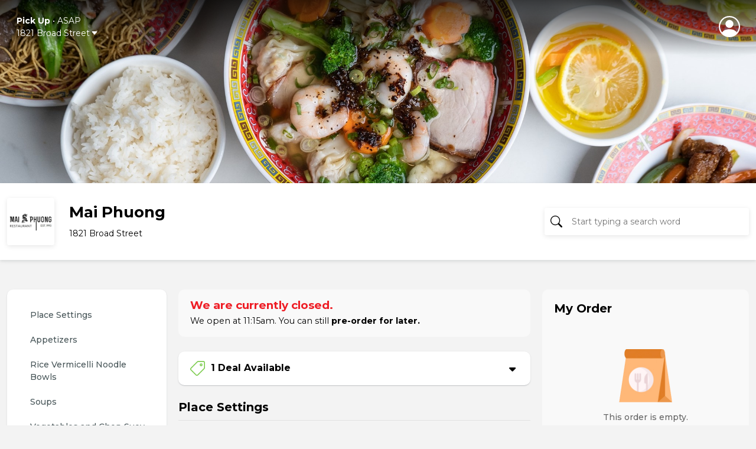

--- FILE ---
content_type: text/html; charset=UTF-8
request_url: https://chowlocal.com/mai-phuong-regina/https:/chowlocal.com/mai-phuong-regina/88-rice-vermicelli-with-charbroiled-beef-or-pork-ldsnuvjp
body_size: 27702
content:
<!DOCTYPE html>
<html lang="en">
  <head>
    <meta charset="utf-8" >
    <title>Mai Phuong in Regina, SK | Menu & Online Ordering</title>
<meta name="title" content="Mai Phuong in Regina, SK | Menu & Online Ordering">
<meta name="description" content="Click to order online from Mai Phuong in Regina, SK • $3.99 Delivery • Free Pick Up"/>
 <meta name="keywords" content=", chowlocal.com, Commission-free, Food, Delivery, App, Online, Ordering, System, Restaurants">

<link rel="canonical" href="https://chowlocal.com/mai-phuong-regina/https:/chowlocal.com/mai-phuong-regina/88-rice-vermicelli-with-charbroiled-beef-or-pork-ldsnuvjp" />

<meta property="og:locale" content="en_EN" />
<meta property="og:type" content="website" />
<meta property="og:title" content="Mai Phuong in Regina, SK | Menu & Online Ordering" />
<meta property="og:description" content="Click to order online from Mai Phuong in Regina, SK • $3.99 Delivery • Free Pick Up" />
<meta property="og:url" content="https://chowlocal.com/mai-phuong-regina/https:/chowlocal.com/mai-phuong-regina/88-rice-vermicelli-with-charbroiled-beef-or-pork-ldsnuvjp" />
<meta property="og:site_name" content="Mai Phuong in Regina, SK | Menu & Online Ordering" />

<meta property="article:publisher" content="https://facebook.com/chowlocal.com" />
<meta property="og:image" content="https://chowlocal.com/mai-phuong-regina/assets/media/uploads/territories/6223a332cc612_147917844_4330019983680855_6208153940777549348_n.jpeg" />
<meta property="og:image:type" content="" />
<meta property="og:image:width" content="1000" />
<meta property="og:image:height" content="520" />
<meta property="msapplication-TileImage" content="https://chowlocal.com/mai-phuong-regina/assets/media/uploads/territories/6223a332cc612_147917844_4330019983680855_6208153940777549348_n.jpeg" />

<meta name="apple-itunes-app" content="app-id=1571259071">
<meta name="google-play-app" content="app-id=com.chowlocal">

<meta name="twitter:card" content="summary_large_image" />
<meta name="twitter:description" content="Click to order online from Mai Phuong in Regina, SK • $3.99 Delivery • Free Pick Up" />
<meta name="twitter:title" content="Mai Phuong in Regina, SK | Menu & Online Ordering" />
<meta name="twitter:image" content="https://chowlocal.com/mai-phuong-regina/assets/media/uploads/territories/6223a332cc612_147917844_4330019983680855_6208153940777549348_n.jpeg" />
<meta name="twitter:url" content="https://chowlocal.com/mai-phuong-regina/https:/chowlocal.com/mai-phuong-regina/88-rice-vermicelli-with-charbroiled-beef-or-pork-ldsnuvjp" />

<script type='application/ld+json'>
    {
        "@context": "https://schema.org",
        "@graph": [
            {
                "@type": "Article",
                "@id": "https://chowlocal.com/#article",
                "name": "Mai Phuong in Regina, SK | Menu & Online Ordering",
                "url": "https://chowlocal.com/",
                "sameAs": ["https://facebook.com/chowlocal.com","https://www.instagram.com/chowlocal_app"],
                "logo":{
                    "@type":"ImageObject",
                    "@id":"https://chowlocal.com/#logo",
                    "url":"https://chowlocal.com/mai-phuong-regina/assets/media/uploads/territories/6223a332cc612_147917844_4330019983680855_6208153940777549348_n.jpeg",
                    "width":1000,
                    "height":520,
                    "caption":"Mai Phuong in Regina, SK | Menu & Online Ordering"
                },
                "image": {
                    "@id": "https://chowlocal.com/#logo"
                }
            },
                        {
                "@type": "WebSite",
                "@id": "https://chowlocal.com/#website",
                "url": "https://chowlocal.com/",
                "name": "Mai Phuong in Regina, SK | Menu & Online Ordering",
                "publisher": {
                    "@id": "https://chowlocal.com/#article"
                }            },
            {
                "@type": "ImageObject",
                "@id": "https://chowlocal.com/mai-phuong-regina/https:/chowlocal.com/mai-phuong-regina/88-rice-vermicelli-with-charbroiled-beef-or-pork-ldsnuvjp#primaryimage",
                "url": "https://chowlocal.com/mai-phuong-regina/assets/media/uploads/territories/6223a332cc612_147917844_4330019983680855_6208153940777549348_n.jpeg",
                "width": 1000,
                "height": 520            },
            {
                "@type": "WebPage",
                "@id": "https://chowlocal.com/mai-phuong-regina/https:/chowlocal.com/mai-phuong-regina/88-rice-vermicelli-with-charbroiled-beef-or-pork-ldsnuvjp#webpage",
                "url": "https://chowlocal.com/mai-phuong-regina/https:/chowlocal.com/mai-phuong-regina/88-rice-vermicelli-with-charbroiled-beef-or-pork-ldsnuvjp",
                "inLanguage": "_EN",
                "name": "Mai Phuong in Regina, SK | Menu & Online Ordering",
                "isPartOf": {
                    "@id": "https://chowlocal.com/#website"
                },
                "primaryImageOfPage": {
                    "@id": "https://chowlocal.com/mai-phuong-regina/https:/chowlocal.com/mai-phuong-regina/88-rice-vermicelli-with-charbroiled-beef-or-pork-ldsnuvjp#primaryimage"
                },
                                                "description": "Click to order online from Mai Phuong in Regina, SK • $3.99 Delivery • Free Pick Up"
            }
        ]
    }
</script>

<meta name="theme-color" content="#FFF">

<link rel="apple-touch-icon" sizes="180x180" href="/assets/media/chowlocal/favicon/apple-touch-icon.png">
<link rel="android-touch-icon" href="/assets/media/chowlocal/favicon/apple-touch-icon.png" />
<link rel="icon" type="image/png" sizes="32x32" href="/assets/media/chowlocal/favicon/favicon-32x32.png">
<link rel="icon" type="image/png" sizes="16x16" href="/assets/media/chowlocal/favicon/favicon-16x16.png">
<link href="/assets/media/chowlocal/favicon/favicon.ico" rel="shortcut icon">
<link rel="manifest" href="/assets/media/chowlocal/favicon/site.webmanifest">
<meta name="msapplication-TileColor" content="#333333">
<meta name="theme-color" content="#fdc60d">
    <meta name="viewport" content="width=device-width, initial-scale=1, shrink-to-fit=n">
	<!-- Google Tag Manager -->
<script>(function(w,d,s,l,i){w[l]=w[l]||[];w[l].push({'gtm.start':
new Date().getTime(),event:'gtm.js'});var f=d.getElementsByTagName(s)[0],
j=d.createElement(s),dl=l!='dataLayer'?'&l='+l:'';j.async=true;j.src=
'https://www.googletagmanager.com/gtm.js?id='+i+dl;f.parentNode.insertBefore(j,f);
})(window,document,'script','dataLayer','GTM-TPXCMHW');</script>
<!-- End Google Tag Manager -->

	<!-- Style, Bootstrap CSS -->
	<link
		rel="stylesheet"
		href="https://cdnjs.cloudflare.com/ajax/libs/font-awesome/6.1.1/css/all.min.css"
		integrity="sha512-KfkfwYDsLkIlwQp6LFnl8zNdLGxu9YAA1QvwINks4PhcElQSvqcyVLLD9aMhXd13uQjoXtEKNosOWaZqXgel0g=="
		crossorigin="anonymous"
		referrerpolicy="no-referrer"
	/>
	<link href="/assets/vendors/custom/toastr/toastr.min.css" rel="stylesheet" type="text/css" media="all" />
		<link href="/assets/landing_page/v2/css/bootstrap.min.css" rel="stylesheet" />

	<link rel="stylesheet" href="/assets/landing_page/v2/css/style.css?v=3.1" />
	<link rel="stylesheet" href="/assets/landing_page/v2/css/responsive.css?v=1.3.6" />

  <link rel="stylesheet" href="/assets/landing_page/v2/css/intlTelInput.min.css" />
  <script type='text/javascript' src='https://platform-api.sharethis.com/js/sharethis.js#property=662808e740fad4001977731e&product=sop' async='async'></script>
  
	<link href="/assets/vendors/custom/jquery-ui/1.12.1/jquery-ui.min.css" rel="stylesheet" type="text/css" media="all" /><!-- Facebook Pixel Code -->
		<script>
		!function(f,b,e,v,n,t,s)
		{if(f.fbq)return;n=f.fbq=function(){n.callMethod?
		n.callMethod.apply(n,arguments):n.queue.push(arguments)};
		if(!f._fbq)f._fbq=n;n.push=n;n.loaded=!0;n.version='2.0';
		n.queue=[];t=b.createElement(e);t.async=!0;
		t.src=v;s=b.getElementsByTagName(e)[0];
		s.parentNode.insertBefore(t,s)}(window, document,'script',
		'https://connect.facebook.net/en_US/fbevents.js');
		fbq('init', '347084793023405');
		fbq('track', 'PageView');
		</script>
		<noscript><img height="1" width="1" style="display:none"
		src="https://www.facebook.com/tr?id=347084793023405&ev=PageView&noscript=1"
		/></noscript>
		<!-- End Facebook Pixel Code --><!-- Facebook Pixel Code -->
		<script>
		!function(f,b,e,v,n,t,s)
		{if(f.fbq)return;n=f.fbq=function(){n.callMethod?
		n.callMethod.apply(n,arguments):n.queue.push(arguments)};
		if(!f._fbq)f._fbq=n;n.push=n;n.loaded=!0;n.version='2.0';
		n.queue=[];t=b.createElement(e);t.async=!0;
		t.src=v;s=b.getElementsByTagName(e)[0];
		s.parentNode.insertBefore(t,s)}(window, document,'script',
		'https://connect.facebook.net/en_US/fbevents.js');
		fbq('init', '910194090304981');
		fbq('track', 'PageView');
		</script>
		<noscript><img height="1" width="1" style="display:none"
		src="https://www.facebook.com/tr?id=910194090304981&ev=PageView&noscript=1"
		/></noscript>
		<!-- End Facebook Pixel Code --><!-- Google tag (gtag.js) -->
<script async src="https://www.googletagmanager.com/gtag/js?id=G-XDTSQ3P2GW"></script>
<script>
  window.dataLayer = window.dataLayer || [];
  function gtag(){dataLayer.push(arguments);}
  gtag('js', new Date());

  gtag('config', 'G-XDTSQ3P2GW');
</script>
</head>
<body class="is-home view-products_default view-type-territory theme-font-1">
  <div class="ajax-interceptor-loader"><i class="fa fa-spin fa-spinner"></i></div>
  <!-- Google Tag Manager (noscript) -->
<noscript><iframe src="https://www.googletagmanager.com/ns.html?id=GTM-TPXCMHW"
									height="0" width="0" style="display:none;visibility:hidden"></iframe></noscript>
<!-- End Google Tag Manager (noscript) -->
  <header class="header d-block d-lg-none mobile-header">
				<div class="header-top">
					<div class="logo"></div><div class="account">
					<div class="outer-menu">
						<input class="checkbox-toggle" type="checkbox" />
						<div class="hamburger">
							<svg xmlns="http://www.w3.org/2000/svg" width="16" height="16" fill="currentColor" class="bi bi-person-circle" viewBox="0 0 16 16">
								<path d="M11 6a3 3 0 1 1-6 0 3 3 0 0 1 6 0z" />
								<path fill-rule="evenodd" d="M0 8a8 8 0 1 1 16 0A8 8 0 0 1 0 8zm8-7a7 7 0 0 0-5.468 11.37C3.242 11.226 4.805 10 8 10s4.757 1.225 5.468 2.37A7 7 0 0 0 8 1z" />
							</svg>
							<div></div>
						</div>
						<div class="menu">
							<div style="opacity:0;">
								<div>
									<ul><li data-my-order="cart-button-holder" style="display:none";><a href="javascript:;" onclick="$('#signInV2-form').attr('data-redirect','/mai-phuong-regina/my-order'); $('#signInV2').modal('show'); return false;">Continue To Checkout</a></li><li><a href="/sign-in" data-bs-toggle="modal" data-bs-target="#signInV2">Sign In</a></li>
											<li><a href="/sign-up" data-bs-toggle="modal" data-bs-target="#signUp">Sign Up</a></li></ul>
								</div>
							</div>
						</div>
					</div>

					</div>				</div>
				<div class="container home-container">
					<div class="header-middle">
						<div class="address-dropdown without-back-btn">
						<div class="dropdown">
							<a class="dropdown-toggle" href="#" role="button" id="dropdownMenuLink" data-bs-toggle="dropdown" aria-expanded="false" data-bs-auto-close="outside">
								<div class="">
									<div class="delivery-type-holder"><div><b data-text="order-delivery-type">Pick Up</b> • <span data-text="order-pre-order-date">ASAP</span></div></div>
									<div>
										<span data-text="short-delivery-address" style="display:none;" class="address-holder"><span data-text="short-delivery-address-text"></span><svg xmlns="http://www.w3.org/2000/svg" width="16" height="16" fill="currentColor" class="bi bi-caret-down-fill" viewBox="0 0 16 16">
												<path d="M7.247 11.14 2.451 5.658C1.885 5.013 2.345 4 3.204 4h9.592a1 1 0 0 1 .753 1.659l-4.796 5.48a1 1 0 0 1-1.506 0z" />
											</svg></span>

										<span data-text="short-pickup-address" class="address-holder"><div>1821 Broad Street<svg xmlns="http://www.w3.org/2000/svg" width="16" height="16" fill="currentColor" class="bi bi-caret-down-fill" viewBox="0 0 16 16">
												<path d="M7.247 11.14 2.451 5.658C1.885 5.013 2.345 4 3.204 4h9.592a1 1 0 0 1 .753 1.659l-4.796 5.48a1 1 0 0 1-1.506 0z" />
											</svg></div></span>
									</div>
								</div>
							</a>

							<div class="dropdown-menu" aria-labelledby="dropdownMenuLink">
								<ul class="nav nav-tabs nav-justified" id="myTab" role="tablist"><li class="nav-item" role="presentation">
												<button data-action="order-set-delivery" data-type="deliver" class="nav-link">Delivery</button>
											</li><li class="nav-item" role="presentation">
												<button data-action="order-set-delivery" data-type="pickup" class="nav-link active">Pick Up</button>
											</li></ul>								<div class="dropdown-checkmain delivery-dropdown-options" data-delivery-type="pickup">
									<ul class="dropdown-check" id="set_delivery_dropdown_list_pickup">
										<li data-action="order-pre-order-select" data-pre-order="0" class="active"><i class="fa-solid fa-clock"></i> ASAP</li>
											<li data-action="order-pre-order-open-popup" data-pre-order="1"><i class="fa-solid fa-calendar-days"></i> Pre-order For Later</li><li class="add-address with-link" data-action="order-edit-address"><a href="/mai-phuong-regina/set-your-address?redirect=%2Fmai-phuong-regina%2Fhttps%3A%2Fchowlocal.com%2Fmai-phuong-regina%2F88-rice-vermicelli-with-charbroiled-beef-or-pork-ldsnuvjp">Change Location <i class="fa-solid fa-pencil"></i></a></li>									</ul>
									<style> [data-delivery-type='deliver'] .dropdown-check{display:none}  </style><style> [data-delivery-type='pickup'] .sign_in_deliver_message{display:none}  </style><div class='sign_in_deliver_message'><p class='p-4 pb-2'>You must sign in to add a delivery address, or select one of your previously saved addresses.</p><div class='m-4 mt-2 mb-2'><button class='btn btn-dark btn-md w-100 mt-2 p-2 get-access-black' data-bs-toggle='modal' data-bs-target='#signInV2'>Sign In</button></div><div class='text-center mb-4' onclick='document.querySelector("[data-type=pickup]").click()'><strong class='text-danger text-underlined text-center'><u><small>I changed my mind</small></u></strong></div></div>								</div>
							</div>
						</div>
					</div>							<div class="search-restaurant">
								<svg xmlns="http://www.w3.org/2000/svg" width="16" height="16" fill="currentColor" class="bi bi-search" viewBox="0 0 16 16">
									<path d="M11.742 10.344a6.5 6.5 0 1 0-1.397 1.398h-.001c.03.04.062.078.098.115l3.85 3.85a1 1 0 0 0 1.415-1.414l-3.85-3.85a1.007 1.007 0 0 0-.115-.1zM12 6.5a5.5 5.5 0 1 1-11 0 5.5 5.5 0 0 1 11 0z" />
								</svg>
								<form action="/" method="POST" class="align-items-center justify-content-center no-gutters mt-70 c-mt-sm-0 header-search-form" id="header-search-form-a" data-aos="fade-down" data-aos-delay="500">
									<input type="text" name="main_search" class="header-search-input" id="header-search-input-a" placeholder="Start typing a search word" />
									<div class="autocomplete-holder header-search-autocomplete-holder" id="header-search-autocomplete-holder-a"></div>
								</form>
							</div>					</div>
				</div>
			</header><header class="header-detail-page d-none d-lg-block">
				<div class="container">
					<div class="row">
						<div class="col-md-6 position-relative">
							<div class="address-dropdown without-back-btn">
						<div class="dropdown">
							<a class="dropdown-toggle" href="#" role="button" id="dropdownMenuLink" data-bs-toggle="dropdown" aria-expanded="false" data-bs-auto-close="outside">
								<div class="">
									<div class="delivery-type-holder"><div><b data-text="order-delivery-type">Pick Up</b> • <span data-text="order-pre-order-date">ASAP</span></div></div>
									<div>
										<span data-text="short-delivery-address" style="display:none;" class="address-holder"><span data-text="short-delivery-address-text"></span><svg xmlns="http://www.w3.org/2000/svg" width="16" height="16" fill="currentColor" class="bi bi-caret-down-fill" viewBox="0 0 16 16">
												<path d="M7.247 11.14 2.451 5.658C1.885 5.013 2.345 4 3.204 4h9.592a1 1 0 0 1 .753 1.659l-4.796 5.48a1 1 0 0 1-1.506 0z" />
											</svg></span>

										<span data-text="short-pickup-address" class="address-holder"><div>1821 Broad Street<svg xmlns="http://www.w3.org/2000/svg" width="16" height="16" fill="currentColor" class="bi bi-caret-down-fill" viewBox="0 0 16 16">
												<path d="M7.247 11.14 2.451 5.658C1.885 5.013 2.345 4 3.204 4h9.592a1 1 0 0 1 .753 1.659l-4.796 5.48a1 1 0 0 1-1.506 0z" />
											</svg></div></span>
									</div>
								</div>
							</a>

							<div class="dropdown-menu" aria-labelledby="dropdownMenuLink">
								<ul class="nav nav-tabs nav-justified" id="myTab" role="tablist"><li class="nav-item" role="presentation">
												<button data-action="order-set-delivery" data-type="deliver" class="nav-link">Delivery</button>
											</li><li class="nav-item" role="presentation">
												<button data-action="order-set-delivery" data-type="pickup" class="nav-link active">Pick Up</button>
											</li></ul>								<div class="dropdown-checkmain delivery-dropdown-options" data-delivery-type="pickup">
									<ul class="dropdown-check" id="set_delivery_dropdown_list_pickup">
										<li data-action="order-pre-order-select" data-pre-order="0" class="active"><i class="fa-solid fa-clock"></i> ASAP</li>
											<li data-action="order-pre-order-open-popup" data-pre-order="1"><i class="fa-solid fa-calendar-days"></i> Pre-order For Later</li><li class="add-address with-link" data-action="order-edit-address"><a href="/mai-phuong-regina/set-your-address?redirect=%2Fmai-phuong-regina%2Fhttps%3A%2Fchowlocal.com%2Fmai-phuong-regina%2F88-rice-vermicelli-with-charbroiled-beef-or-pork-ldsnuvjp">Change Location <i class="fa-solid fa-pencil"></i></a></li>									</ul>
									<style> [data-delivery-type='deliver'] .dropdown-check{display:none}  </style><style> [data-delivery-type='pickup'] .sign_in_deliver_message{display:none}  </style><div class='sign_in_deliver_message'><p class='p-4 pb-2'>You must sign in to add a delivery address, or select one of your previously saved addresses.</p><div class='m-4 mt-2 mb-2'><button class='btn btn-dark btn-md w-100 mt-2 p-2 get-access-black' data-bs-toggle='modal' data-bs-target='#signInV2'>Sign In</button></div><div class='text-center mb-4' onclick='document.querySelector("[data-type=pickup]").click()'><strong class='text-danger text-underlined text-center'><u><small>I changed my mind</small></u></strong></div></div>								</div>
							</div>
						</div>
					</div>						</div>
						<div class="col-md-6 d-flex justify-content-end align-items-center"><div class="account">
					<div class="outer-menu">
						<input class="checkbox-toggle" type="checkbox" />
						<div class="hamburger">
							<svg xmlns="http://www.w3.org/2000/svg" width="16" height="16" fill="currentColor" class="bi bi-person-circle" viewBox="0 0 16 16">
								<path d="M11 6a3 3 0 1 1-6 0 3 3 0 0 1 6 0z" />
								<path fill-rule="evenodd" d="M0 8a8 8 0 1 1 16 0A8 8 0 0 1 0 8zm8-7a7 7 0 0 0-5.468 11.37C3.242 11.226 4.805 10 8 10s4.757 1.225 5.468 2.37A7 7 0 0 0 8 1z" />
							</svg>
							<div></div>
						</div>
						<div class="menu">
							<div style="opacity:0;">
								<div>
									<ul><li data-my-order="cart-button-holder" style="display:none";><a href="javascript:;" onclick="$('#signInV2-form').attr('data-redirect','/mai-phuong-regina/my-order'); $('#signInV2').modal('show'); return false;">Continue To Checkout</a></li><li><a href="/sign-in" data-bs-toggle="modal" data-bs-target="#signInV2">Sign In</a></li>
											<li><a href="/sign-up" data-bs-toggle="modal" data-bs-target="#signUp">Sign Up</a></li></ul>
								</div>
							</div>
						</div>
					</div>

					</div></div>
					</div>
				</div>
			</header>

			<section class="restaurant-banner"><img src="/assets/media/uploads/territories/6223a32c33d3e_147917844_4330019983680855_6208153940777549348_n.jpeg" alt="Mai Phuong" /></section>

			<section class="restaurant-header">
				<div class="container">
					<div class="row align-items-center">
						<div class="col-md-4">
							<a href="https://chowlocal.com/mai-phuong-regina" class="restaurant-logo">
								<div class="media">
									<img src="/assets/media/uploads/territories/6223a326a0765_47576357_2481317835217755_3997789880200462336_n.jpg" class="mr-3" alt="Mai Phuong" />									<div class="media-body">
										<h5 class="mt-0">Mai Phuong</h5>
										<p><span>1821 Broad Street</span></p>
									</div>
								</div>
							</a>
						</div>
									<!--  -->
						<div class="col-md-5">
													</div>
						<div class="col-md-3">
							<div class="search-restaurant">
								<svg xmlns="http://www.w3.org/2000/svg" width="16" height="16" fill="currentColor" class="bi bi-search" viewBox="0 0 16 16">
									<path d="M11.742 10.344a6.5 6.5 0 1 0-1.397 1.398h-.001c.03.04.062.078.098.115l3.85 3.85a1 1 0 0 0 1.415-1.414l-3.85-3.85a1.007 1.007 0 0 0-.115-.1zM12 6.5a5.5 5.5 0 1 1-11 0 5.5 5.5 0 0 1 11 0z" />
								</svg>
								<form action="/" method="POST" class="align-items-center justify-content-center no-gutters mt-70 c-mt-sm-0 header-search-form" id="header-search-form-b" data-aos="fade-down" data-aos-delay="500">
									<input type="text" name="main_search" class="header-search-input" id="header-search-input-b" placeholder="Start typing a search word" />
									<div class="header-search-clear" id="header-search-clear"><i class="fa-solid fa-circle-xmark"></i></div>
									<div class="autocomplete-holder header-search-autocomplete-holder" id="header-search-autocomplete-holder-b"></div>
								</form>
							</div>
						</div>
					</div>
				</div>
			</section><div class="we-are-closed-notification d-block d-lg-none with-extra-bottom-margin" data-action="order-pre-order-open-popup">
		<h3>We are currently closed.</h3>
		We open  at 11:15am. You can still <b>pre-order for later.</b>	</div><div class="deals-accordion d-block d-lg-none">
		<a class="deal-head" data-bs-toggle="collapse" href="#collapseExample" role="button" aria-expanded="false" aria-controls="collapseExample"> <img src="/assets/landing_page/v2/images/tag-green.png" alt="" />1 Deal Available</a>
		<div class="collapse" id="collapseExample">
			<div class="deal-body"><p>Get <b>$5.00</b> off your first order with promo code <b>FIRSTORDER</b></p></div>
		</div>
	</div><div class="mobile-search-restaurant-holder d-block d-lg-none">
	<div class="mobile-search-restaurant">
		<svg xmlns="http://www.w3.org/2000/svg" width="16" height="16" fill="currentColor" class="bi bi-search" viewBox="0 0 16 16">
			<path d="M11.742 10.344a6.5 6.5 0 1 0-1.397 1.398h-.001c.03.04.062.078.098.115l3.85 3.85a1 1 0 0 0 1.415-1.414l-3.85-3.85a1.007 1.007 0 0 0-.115-.1zM12 6.5a5.5 5.5 0 1 1-11 0 5.5 5.5 0 0 1 11 0z" />
		</svg>
		<input type="text" class="header-search-input" id="header-mobile-search-input-b" placeholder="Start typing a search word" />
		<div class="header-search-clear" id="header-mobile-search-clear"><i class="fa-solid fa-circle-xmark"></i></div>
	</div>
</div>
<div class="modal fade my-order-modal" id="my-order-modal" tabindex="-1" aria-labelledby="orderEditPopupModalLabel" aria-hidden="true">
	<div class="modal-dialog modal-dialog-centered">
		<div class="modal-content">
			<button type="button" class="btn-close" data-bs-dismiss="modal" aria-label="Close"></button>
			<div class="btn-close-bg"></div>

			<div class="modal-header" style="display:none">
				<h5 class="modal-title" id="my-order-modal-label"></h5>
			</div>

			<div class="modal-body">
				<div class="modal-body-content"><i class="fa fa-spinner fa-spin"></i></div>
							</div>

			<div class="modal-footer" style="display:none" id="my-order-modal-footer">
			</div>
		</div>
	</div>
</div><div class="modal fade" id="signInV2" tabindex="-1" aria-labelledby="signInV2ModalLabel" aria-hidden="true">
				<div class="modal-dialog modal-dialog-centered">
					<div class="modal-content">
						<div class="modal-body">
							<div class="signup">
								<div class="signup-header">
									<a href="javascript:;" id="signInV2-form-verify-back-arrow-btn" style="display:none;"><svg xmlns="http://www.w3.org/2000/svg" width="16" height="16" fill="currentColor" class="bi bi-chevron-left" viewBox="0 0 16 16">
								      <path fill-rule="evenodd" d="M11.354 1.646a.5.5 0 0 1 0 .708L5.707 8l5.647 5.646a.5.5 0 0 1-.708.708l-6-6a.5.5 0 0 1 0-.708l6-6a.5.5 0 0 1 .708 0z"></path>
									</svg></a>
									Sign In
								</div>
								<form method="post" id="signInV2-form">
									<div class="mb-3">
										<label for="" class="form-label">Mobile Phone</label>
										<div class="phone-row">
<div class="">
  <input id = "signInV2-id_intl" type="tel" name="id" value=""  placeholder="Enter your mobile #" />
</div>
</div>
									</div>
									<div class="mt-4">
										<button type="submit" class="get-access-black mb-0" name="button" data-text="Sign In">Continue</button>
									</div>
								</form>

								<form method="post" id="signInV2-form-verify" style="display:none;">
									<div class="mb-3">
										<label for="" class="form-label">Code</label>
										<input type="number" name="id" id="signInV2-form-verify-code" class="form-control" placeholder="Enter your confirmation code" autocomplete="off" />
									</div>
									<div class="mt-4">
										<button type="submit" class="get-access-black mb-0" name="button" data-text="Verify">Verify</button>
									</div>
									<div class="mt-4">
										Didn't receive your code? <b><a href="javascript:;" id="signInV2-form-verify-resend-btn" data-text="Resend">Resend it!</a></b>
									</div>
									<div class="mt-4">
										<a href="javascript:;" id="signInV2-form-verify-back-btn"><b>Go back</b></a>
									</div>
								</form>


								<form method="post" id="signInV2-form-password" style="display:none;">
									<input type="hidden" name="id" id="signInV2-form-password-id" />
									<div class="mb-3">
										<label for="" class="form-label">Password</label>
										<input type="password" name="password" id="signInV2-password" class="form-control" placeholder="Enter your Chow Local password" />
									</div>
									<div class="mt-4">
										<button type="submit" class="get-access-black mb-0" name="button" data-text="Sign In & Continue">Sign In & Continue</button>
									</div>

									<center class="mt-4">
										<a href="/reset-password" data-bs-toggle="modal" data-bs-target="#forgotPasswordV2">Forgot your password?</a>
									</center>
									<hr />
									<div class="mt-4 text-center">
										<a href="javascript:;" id="signInV2-form-password-back-btn"><b>Go back</b></a>
									</div>
								</form>

							</div>
						</div>
					</div>
				</div>
			</div><div class="modal fade" id="forgotPasswordV2" tabindex="-1" aria-labelledby="forgotPasswordModalLabel" aria-hidden="true">
				<div class="modal-dialog modal-dialog-centered">
					<div class="modal-content">
						<div class="modal-body">
							<div class="signup">
								<div class="signup-header">
									<a href="javascript:;" data-bs-toggle="modal" data-bs-target="#signInV2"><svg xmlns="http://www.w3.org/2000/svg" width="16" height="16" fill="currentColor" class="bi bi-chevron-left" viewBox="0 0 16 16">
								      <path fill-rule="evenodd" d="M11.354 1.646a.5.5 0 0 1 0 .708L5.707 8l5.647 5.646a.5.5 0 0 1-.708.708l-6-6a.5.5 0 0 1 0-.708l6-6a.5.5 0 0 1 .708 0z"></path>
									</svg></a>
									Reset Password
								</div>

								<form method="post" id="forgotPasswordV2-form-reset-password">
									<p>Enter your mobile phone number to receive a reset code.</p>
									<div class="mb-3">
										<label for="" class="form-label">Mobile Phone Number</label>
										<div class="phone-row">
<div class="">
  <input id = "forgotPasswordV2-form-reset-password-id_intl" type="tel" name="id" value=""  placeholder="Enter your mobile #" />
</div>
</div>

																			</div>
									<div class="mt-4">
										<button type="submit" class="get-access-black mb-0" name="button" data-text="Send Reset Code">Send Reset Code</button>
									</div>
									<center class="mt-4">
										<a href="/sign-in" data-bs-toggle="modal" data-bs-target="#signInV2"><b>Back to sign in</b></a>
									</center>
								</form>

								<form method="post" id="forgotPasswordV2-form-set-password" style="display:none;">
									<input type="hidden" name="id" id="forgotPasswordV2-form-set-password-id" />
									<div class="mb-3">
										<label for="" class="form-label">Code</label>
										<input type="number" name="code" class="form-control" placeholder="Enter your reset code" />
									</div>
									<div class="mb-3">
										<label for="" class="form-label">Password</label>
										<input type="password" name="password" class="form-control" placeholder="Enter your new Chow Local password" />
									</div>
									<div class="mb-3">
										<label for="" class="form-label">Password</label>
										<input type="password" name="password_confirmation" class="form-control" placeholder="Confirm your new Chow Local password" />
									</div>

									<div class="mt-4">
										<button type="submit" class="get-access-black mb-0" name="button" data-text="Reset & Continue">Reset & Continue</button>
									</div>
									<hr />
									<div class="mt-4 text-center">
										<a href="javascript:;" id="forgotPasswordV2-form-set-password-resend-btn">Didn't receive your code? <b data-text="Resend it!">Resend it!</b></a>
										<br />
										<br />
										<a href="javascript:;" id="forgotPasswordV2-form-set-password-back-btn"><b>Go back</b></a>
									</div>
								</form>
							</div>
						</div>
					</div>
				</div>
			</div><div class="modal fade" id="signUp" tabindex="-1" aria-labelledby="signUpModalLabel" aria-hidden="true">
			<div class="modal-dialog modal-dialog-centered">
				<div class="modal-content">
					<div class="modal-body">
						<div class="signup">
							<div class="signup-header">
								<a href="#" data-bs-dismiss="modal" aria-label="Close"><svg xmlns="http://www.w3.org/2000/svg" width="16" height="16" fill="currentColor" class="bi bi-chevron-left" viewBox="0 0 16 16">
										<path fill-rule="evenodd" d="M11.354 1.646a.5.5 0 0 1 0 .708L5.707 8l5.647 5.646a.5.5 0 0 1-.708.708l-6-6a.5.5 0 0 1 0-.708l6-6a.5.5 0 0 1 .708 0z"></path>
								</svg></a>
								Sign Up
							</div>
							<p>Looks like you don't have an account. Please fill out the fields below to register</p>

							<form method="post" id="register-form">
								<input type="hidden" name="user_type" value="buyer" />

								<div class="mb-3">
									<label for="" class="form-label">Your First Name</label>
									<input type="text" name="first_name" class="form-control" placeholder="Enter your first name" />
								</div>
								<div class="mb-3">
									<label for="" class="form-label">Your Last Name</label>
									<input type="text" name="last_name" class="form-control" placeholder="Enter your last name" />
								</div>
								<div class="mb-3">
									<label for="" class="form-label">Phone</label>
									<input type="phone" name="phone" class="form-control" placeholder="Enter your phone #" />
								</div>
								<div class="mb-3">
									<label for="" class="form-label">E-mail address</label>
									<input type="email" name="email" class="form-control" placeholder="Enter your e-mail address" />
								</div>
								<div class="mb-3">
									<label for="" class="form-label">Password</label>
									<input type="password" name="password" class="form-control" placeholder="Enter a password" />
								</div>
								<div class="mb-3">
									<label for="" class="form-label">Confirm Password</label>
									<input type="password" name="password_confirmation" class="form-control" placeholder="Confirm password" />
								</div>
								<div class="mt-4">
									<button type="submit" class="get-access-black mb-0" name="button" data-text="Sign Up">Sign Up</button>
								</div>
							</form>
							<center class="mt-4">
								<a href="/sign-in" data-bs-toggle="modal" data-bs-target="#signInV2"><b>Back to sign in</b></a>
							</center>
						</div>
					</div>
				</div>
			</div>
		</div><div class="modal forceAddressSetupModal" id="forceAddressSetup" tabindex="-1" aria-labelledby="forceAddressSetupModalLabel" aria-hidden="true">
			<div class="modal-dialog modal-dialog-centered">

				<div class="modal-content">
					<script type="text/javascript">document.write('<scr'+'ipt type="text/javascript" src="//'+window.location.hostname+'/assets/landing_page/v2/js/home-page-form.js?v='+(new Date()).getTime()+'" data-view="2"></scr'+'ipt>');</script>

									</div>
			</div>
		</div><div class="main-content"><section class="restaurant-main">
	<div class="container">
		<div class="restaurant-main-inner with-side-menu"><div class="items-category"><div class="fixed">
        <div id="category-nav" class="list-group navbar-menu navbar navbar-scroll">
          <div class="navbar-category">
            <a href="#category-place-settings"class="list-group-item list-group-item-action" data-name="place settings">Place Settings</a><a href="#category-appetizers"class="list-group-item list-group-item-action" data-name="appetizers">Appetizers</a><a href="#category-rice-vermicelli-noodle-bowls"class="list-group-item list-group-item-action" data-name="rice vermicelli noodle bowls">Rice Vermicelli Noodle Bowls</a><a href="#category-soups"class="list-group-item list-group-item-action" data-name="soups">Soups</a><a href="#category-vegetables-and-chop-suey"class="list-group-item list-group-item-action" data-name="vegetables and chop suey">Vegetables and Chop Suey</a><a href="#category-chow-mein-or-lo-mein"class="list-group-item list-group-item-action" data-name="chow mein or lo mein">Chow Mein or Lo Mein</a><a href="#category-egg-foo-young"class="list-group-item list-group-item-action" data-name="egg foo young">Egg Foo Young</a><a href="#category-sweet-and-sour"class="list-group-item list-group-item-action" data-name="sweet and sour">Sweet and Sour</a><a href="#category-seafood"class="list-group-item list-group-item-action" data-name="seafood">Seafood</a><a href="#category-chicken-or-beef"class="list-group-item list-group-item-action" data-name="chicken or beef">Chicken or Beef</a><a href="#category-fried-rice"class="list-group-item list-group-item-action" data-name="fried rice">Fried Rice</a><a href="#category-vietnamese-rice-combos"class="list-group-item list-group-item-action" data-name="vietnamese rice combos">Vietnamese Rice Combos</a><a href="#category-chefs-specialties"class="list-group-item list-group-item-action" data-name="chef's specialties">Chef's Specialties</a><a href="#category-vegetarian-dishes"class="list-group-item list-group-item-action" data-name="vegetarian dishes">Vegetarian Dishes</a><a href="#category-combination-dinners"class="list-group-item list-group-item-action" data-name="combination dinners">Combination Dinners</a><a href="#category-mp-special-combo-for-8"class="list-group-item list-group-item-action" data-name="mp special combo for 10">Mp Special Combo For 10</a><a href="#category-special-vietnamese-dinners"class="list-group-item list-group-item-action" data-name="special vietnamese dinners">Special Vietnamese Dinners</a><a href="#category-side-orders"class="list-group-item list-group-item-action" data-name="side orders">Side Orders</a><a href="#category-beverages"class="list-group-item list-group-item-action" data-name="beverages">Beverages</a>          </div>
        </div>
      </div></div><div class="items-list"><div class="we-are-closed-notification d-none d-lg-block d-xl-block d-xxl-block with-extra-bottom-margin" data-action="order-pre-order-open-popup">
		<h3>We are currently closed.</h3>
		We open  at 11:15am. You can still <b>pre-order for later.</b>	</div><div class="deals-accordion d-none d-lg-block d-xl-block d-xxl-block">
		<a class="deal-head" data-bs-toggle="collapse" href="#collapseExample" role="button" aria-expanded="false" aria-controls="collapseExample"> <img src="/assets/landing_page/v2/images/tag-green.png" alt="" />1 Deal Available</a>
		<div class="collapse" id="collapseExample">
			<div class="deal-body"><p>Get <b>$5.00</b> off your first order with promo code <b>FIRSTORDER</b></p></div>
		</div>
	</div><div class="scrollspy-main"><div id="category-place-settings" data-search-by="place settings" class="page restaurant-categories-block">
								<div class="restaurant-items">
									<h2>Place Settings</h2><a href="/mai-phuong-regina/delete-me" onclick="return false;" class="restaurant-items-block without-image product-modal-item" data-product="14426" data-product-slug="delete-me" data-search-by="place settings please list the number of place settings that you&rsquo;d like, along with your order."><div class="restaurant-items-content"><h4>Place Settings</h4><p>Please list the number of place settings that you&rsquo;d like, along with your order.</p><h3 class="no-fw">$0.00</h3></div></a></div>
							</div><div id="category-appetizers" data-search-by="appetizers" class="page restaurant-categories-block">
								<div class="restaurant-items">
									<h2>Appetizers</h2><a href="/mai-phuong-regina/14-deep-fried-almond-prawn-1-pc" onclick="return false;" class="restaurant-items-block with-image product-modal-item" data-product="14427" data-product-slug="14-deep-fried-almond-prawn-1-pc" data-search-by="14. deep-fried almond prawn (2 pc) one order comes with two almond prawns."><div class="restaurant-items-content"><h4>14. Deep-Fried Almond Prawn (2 pc)</h4><p>One order comes with two almond prawns.</p><h3 class="no-fw">$6.00</h3></div><div class="restaurant-items-image">
														<img src="/assets/media/uploads/product/400x400-64b74ec5af82a_20230625_174742.jpg" alt="" />
												</div></a><a href="/mai-phuong-regina/15-bbq-chicken-or-pork-fresh-rolls-2-pcs" onclick="return false;" class="restaurant-items-block with-image product-modal-item" data-product="14428" data-product-slug="15-bbq-chicken-or-pork-fresh-rolls-2-pcs" data-search-by="15. bbq chicken or pork fresh rolls (2 pcs) one order comes with two pieces."><div class="restaurant-items-content"><h4>15. BBQ Chicken or Pork Fresh Rolls (2 pcs)</h4><p>One order comes with two pieces.</p><h3 class="no-fw">$6.00</h3></div><div class="restaurant-items-image">
														<img src="/assets/media/uploads/product/400x400-62350825ac9c9__20220318163043.png" alt="" />
												</div></a><a href="/mai-phuong-regina/15-bbq-chicken-or-pork-fresh-rolls-2-pcs-5pskdobm" onclick="return false;" class="restaurant-items-block with-image product-modal-item" data-product="14429" data-product-slug="15-bbq-chicken-or-pork-fresh-rolls-2-pcs-5pskdobm" data-search-by="16. shrimp and pork fresh rolls (2 pcs) one order comes with two pieces."><div class="restaurant-items-content"><h4>16. Shrimp and Pork Fresh Rolls (2 pcs)</h4><p>One order comes with two pieces.</p><h3 class="no-fw">$6.00</h3></div><div class="restaurant-items-image">
														<img src="/assets/media/uploads/product/400x400-62350857b4917__20220318163136.png" alt="" />
												</div></a><a href="/mai-phuong-regina/15-bbq-chicken-or-pork-fresh-rolls-2-pcs-7t9ufp6x" onclick="return false;" class="restaurant-items-block with-image product-modal-item" data-product="14430" data-product-slug="15-bbq-chicken-or-pork-fresh-rolls-2-pcs-7t9ufp6x" data-search-by="17. spring rolls (5 pcs) one order comes with five rolls."><div class="restaurant-items-content"><h4>17. Spring Rolls (5 pcs)</h4><p>One order comes with five rolls.</p><h3 class="no-fw">$10.00</h3></div><div class="restaurant-items-image">
														<img src="/assets/media/uploads/product/400x400-6235089f8666f__20220318163250.png" alt="" />
												</div></a><a href="/mai-phuong-regina/15-bbq-chicken-or-pork-fresh-rolls-2-pcs-evpuqzl2" onclick="return false;" class="restaurant-items-block without-image product-modal-item" data-product="14431" data-product-slug="15-bbq-chicken-or-pork-fresh-rolls-2-pcs-evpuqzl2" data-search-by="18. vegetarian spring rolls (5 pcs) one order comes with five rolls."><div class="restaurant-items-content"><h4>18. Vegetarian Spring Rolls (5 pcs)</h4><p>One order comes with five rolls.</p><h3 class="no-fw">$10.00</h3></div></a><a href="/mai-phuong-regina/15-bbq-chicken-or-pork-fresh-rolls-2-pcs-il3ejxao" onclick="return false;" class="restaurant-items-block without-image product-modal-item" data-product="14432" data-product-slug="15-bbq-chicken-or-pork-fresh-rolls-2-pcs-il3ejxao" data-search-by="19. chinese spring rolls (2 pc) one order comes with two pieces."><div class="restaurant-items-content"><h4>19. Chinese Spring Rolls (2 pc)</h4><p>One order comes with two pieces.</p><h3 class="no-fw">$5.00</h3></div></a><a href="/mai-phuong-regina/15-bbq-chicken-or-pork-fresh-rolls-2-pcs-lwqJyCIH" onclick="return false;" class="restaurant-items-block without-image product-modal-item" data-product="14433" data-product-slug="15-bbq-chicken-or-pork-fresh-rolls-2-pcs-lwqJyCIH" data-search-by="20. egg roll (1 pc) one order comes with one piece."><div class="restaurant-items-content"><h4>20. Egg Roll (1 pc)</h4><p>One order comes with one piece.</p><h3 class="no-fw">$2.00</h3></div></a><a href="/mai-phuong-regina/15-bbq-chicken-or-pork-fresh-rolls-2-pcs-tduzp3q5" onclick="return false;" class="restaurant-items-block without-image product-modal-item" data-product="14434" data-product-slug="15-bbq-chicken-or-pork-fresh-rolls-2-pcs-tduzp3q5" data-search-by="21. deep-fried chicken wings"><div class="restaurant-items-content"><h4>21. Deep-Fried Chicken Wings</h4><h3 class="no-fw">$14.00</h3></div></a><a href="/mai-phuong-regina/15-bbq-chicken-or-pork-fresh-rolls-2-pcs-rw81hlnp" onclick="return false;" class="restaurant-items-block without-image product-modal-item" data-product="14435" data-product-slug="15-bbq-chicken-or-pork-fresh-rolls-2-pcs-rw81hlnp" data-search-by="22. deep-fried wontons"><div class="restaurant-items-content"><h4>22. Deep-Fried Wontons</h4><h3 class="no-fw">$10.00</h3></div></a><a href="/mai-phuong-regina/15-bbq-chicken-or-pork-fresh-rolls-2-pcs-4maxs8cd" onclick="return false;" class="restaurant-items-block without-image product-modal-item" data-product="14436" data-product-slug="15-bbq-chicken-or-pork-fresh-rolls-2-pcs-4maxs8cd" data-search-by="23. deep-fried dry garlic ribs"><div class="restaurant-items-content"><h4>23. Deep-Fried Dry Garlic Ribs</h4><h3 class="no-fw">$14.00</h3></div></a></div>
							</div><div id="category-rice-vermicelli-noodle-bowls" data-search-by="rice vermicelli noodle bowls" class="page restaurant-categories-block">
								<div class="restaurant-items">
									<h2>Rice Vermicelli Noodle Bowls</h2><a href="/mai-phuong-regina/88-rice-vermicelli-with-charbroiled-beef-or-pork" onclick="return false;" class="restaurant-items-block with-image product-modal-item" data-product="14771" data-product-slug="88-rice-vermicelli-with-charbroiled-beef-or-pork" data-search-by="88. rice vermicelli with charbroiled beef or pork vermicelli topped with two rows of charbroiled beef or pork, green onions, and roasted peanuts."><div class="restaurant-items-content"><h4>88. Rice Vermicelli with Charbroiled Beef or Pork</h4><p>Vermicelli topped with two rows of charbroiled beef or pork, green onions, and roasted peanuts.</p><h3 class="no-fw">$14.50</h3></div><div class="restaurant-items-image">
														<img src="/assets/media/uploads/product/400x400-62350a85d570b__20220318164056.png" alt="" />
												</div></a><a href="/mai-phuong-regina/88-rice-vermicelli-with-charbroiled-beef-or-pork-smqg2hk0" onclick="return false;" class="restaurant-items-block without-image product-modal-item" data-product="14772" data-product-slug="88-rice-vermicelli-with-charbroiled-beef-or-pork-smqg2hk0" data-search-by="89. rice vermicelli with spring rolls vermicelli topped with four vietnamese spring rolls, green onions, and roasted peanuts."><div class="restaurant-items-content"><h4>89. Rice Vermicelli with Spring Rolls</h4><p>Vermicelli topped with four Vietnamese spring rolls, green onions, and roasted peanuts.</p><h3 class="no-fw">$14.50</h3></div></a><a href="/mai-phuong-regina/88-rice-vermicelli-with-charbroiled-beef-or-pork-cgnw3faz" onclick="return false;" class="restaurant-items-block with-image product-modal-item" data-product="14773" data-product-slug="88-rice-vermicelli-with-charbroiled-beef-or-pork-cgnw3faz" data-search-by="90. rice vermicelli with charbroiled beef or pork and spring rolls vermicelli topped with two spring rolls, one row of charbroiled beef or pork, green onions, and roasted peanuts."><div class="restaurant-items-content"><h4>90. Rice Vermicelli with Charbroiled Beef or Pork and Spring Rolls</h4><p>Vermicelli topped with two spring rolls, one row of charbroiled beef or pork, green onions, and roasted peanuts.</p><h3 class="no-fw">$14.50</h3></div><div class="restaurant-items-image">
														<img src="/assets/media/uploads/product/400x400-64b74fe9652f0_20230624_163548.jpg" alt="" />
												</div></a><a href="/mai-phuong-regina/88-rice-vermicelli-with-charbroiled-beef-or-pork-42amkdg5" onclick="return false;" class="restaurant-items-block without-image product-modal-item" data-product="14774" data-product-slug="88-rice-vermicelli-with-charbroiled-beef-or-pork-42amkdg5" data-search-by="91. rice vermicelli with bbq chicken vermicelli topped with bbq chicken hai nam, green onions, and roasted peanuts."><div class="restaurant-items-content"><h4>91. Rice Vermicelli with BBQ Chicken</h4><p>Vermicelli topped with BBQ chicken hai nam, green onions, and roasted peanuts.</p><h3 class="no-fw">$14.50</h3></div></a><a href="/mai-phuong-regina/88-rice-vermicelli-with-charbroiled-beef-or-pork-mor96hiu" onclick="return false;" class="restaurant-items-block with-image product-modal-item" data-product="14775" data-product-slug="88-rice-vermicelli-with-charbroiled-beef-or-pork-mor96hiu" data-search-by="92. rice vermicelli with bbq chicken and spring roll vermicelli topped with two vietnamese spring rolls, bbq chicken, green onions, and roasted peanuts."><div class="restaurant-items-content"><h4>92. Rice Vermicelli with BBQ Chicken and Spring Roll</h4><p>Vermicelli topped with two Vietnamese spring rolls, BBQ chicken, green onions, and roasted peanuts.</p><h3 class="no-fw">$14.50</h3></div><div class="restaurant-items-image">
														<img src="/assets/media/uploads/product/400x400-64b75070599cd_20230624_154257.jpg" alt="" />
												</div></a><a href="/mai-phuong-regina/88-rice-vermicelli-with-charbroiled-beef-or-pork-be5yjogf" onclick="return false;" class="restaurant-items-block without-image product-modal-item" data-product="14776" data-product-slug="88-rice-vermicelli-with-charbroiled-beef-or-pork-be5yjogf" data-search-by="93. rice vermicelli with lemongrass shrimp vermicelli topped with stir fired lemongrass shrimp, green onions, and roasted peanuts."><div class="restaurant-items-content"><h4>93. Rice Vermicelli with Lemongrass Shrimp</h4><p>Vermicelli topped with stir fired lemongrass shrimp, green onions, and roasted peanuts.</p><h3 class="no-fw">$17.50</h3></div></a><a href="/mai-phuong-regina/88-rice-vermicelli-with-charbroiled-beef-or-pork-gxtrowq3" onclick="return false;" class="restaurant-items-block with-image product-modal-item" data-product="14777" data-product-slug="88-rice-vermicelli-with-charbroiled-beef-or-pork-gxtrowq3" data-search-by="94. rice vermicelli with lemongrass shrimp and spring rolls vermicelli topped with two vietnamese spring rolls, stir fried lemongrass shrimp, green onions, and roasted peanuts."><div class="restaurant-items-content"><h4>94. Rice Vermicelli with Lemongrass Shrimp and Spring Rolls</h4><p>Vermicelli topped with two vietnamese spring rolls, stir fried lemongrass shrimp, green onions, and roasted peanuts.</p><h3 class="no-fw">$17.50</h3></div><div class="restaurant-items-image">
														<img src="/assets/media/uploads/product/400x400-64b750b2a8d61_20230627_175350.jpg" alt="" />
												</div></a><a href="/mai-phuong-regina/88-rice-vermicelli-with-charbroiled-beef-or-pork-ldsnuvjp" onclick="return false;" class="restaurant-items-block without-image product-modal-item" data-product="14778" data-product-slug="88-rice-vermicelli-with-charbroiled-beef-or-pork-ldsnuvjp" data-search-by="95. rice vermicelli with lemongrass beef or chicken vermicelli topped with stir fried lemongrass beef or chicken, green onions, and roasted peanuts."><div class="restaurant-items-content"><h4>95. Rice Vermicelli with Lemongrass Beef or Chicken</h4><p>Vermicelli topped with stir fried lemongrass beef or chicken, green onions, and roasted peanuts.</p><h3 class="no-fw">$14.50</h3></div></a><a href="/mai-phuong-regina/88-rice-vermicelli-with-charbroiled-beef-or-pork-9phw3stc" onclick="return false;" class="restaurant-items-block with-image product-modal-item" data-product="14779" data-product-slug="88-rice-vermicelli-with-charbroiled-beef-or-pork-9phw3stc" data-search-by="96. rice vermicelli with lemongrass beef or chicken and spring rolls vermicelli topped with two vietnamese spring rolls, stir fried lemongrass beef or chicken, green onions, and roasted peanuts."><div class="restaurant-items-content"><h4>96. Rice Vermicelli with Lemongrass Beef or Chicken and Spring Rolls</h4><p>Vermicelli topped with two Vietnamese spring rolls, stir fried lemongrass beef or chicken, green onions, and roasted peanuts.</p><h3 class="no-fw">$14.50</h3></div><div class="restaurant-items-image">
														<img src="/assets/media/uploads/product/400x400-64b750e5a7db4_20230703_114317.jpg" alt="" />
												</div></a></div>
							</div><div id="category-soups" data-search-by="soups" class="page restaurant-categories-block">
								<div class="restaurant-items">
									<h2>Soups</h2><a href="/mai-phuong-regina/1-chicken-or-pork-noodle-soup" onclick="return false;" class="restaurant-items-block without-image product-modal-item" data-product="14437" data-product-slug="1-chicken-or-pork-noodle-soup" data-search-by="1. chicken or pork noodle soup"><div class="restaurant-items-content"><h4>1. Chicken or Pork Noodle Soup</h4><h3 class="no-fw">$14.50</h3></div></a><a href="/mai-phuong-regina/1-chicken-or-pork-noodle-soup-xvp7lhj1" onclick="return false;" class="restaurant-items-block without-image product-modal-item" data-product="14447" data-product-slug="1-chicken-or-pork-noodle-soup-xvp7lhj1" data-search-by="11. seafood hot pot soup"><div class="restaurant-items-content"><h4>11. Seafood Hot Pot Soup</h4><h3 class="no-fw">$17.50</h3></div></a><a href="/mai-phuong-regina/1-chicken-or-pork-noodle-soup-b6f7usab" onclick="return false;" class="restaurant-items-block without-image product-modal-item" data-product="14448" data-product-slug="1-chicken-or-pork-noodle-soup-b6f7usab" data-search-by="12. chicken hot pot soup"><div class="restaurant-items-content"><h4>12. Chicken Hot Pot Soup</h4><h3 class="no-fw">$15.50</h3></div></a><a href="/mai-phuong-regina/1-chicken-or-pork-noodle-soup-jdnfnzr2" onclick="return false;" class="restaurant-items-block without-image product-modal-item" data-product="14449" data-product-slug="1-chicken-or-pork-noodle-soup-jdnfnzr2" data-search-by="13. special hot pot soup"><div class="restaurant-items-content"><h4>13. Special Hot Pot Soup</h4><h3 class="no-fw">$17.50</h3></div></a><a href="/mai-phuong-regina/1-chicken-or-pork-noodle-soup-49brwkg7" onclick="return false;" class="restaurant-items-block without-image product-modal-item" data-product="14438" data-product-slug="1-chicken-or-pork-noodle-soup-49brwkg7" data-search-by="2. shrimp and crab noodle soup"><div class="restaurant-items-content"><h4>2. Shrimp and Crab Noodle Soup</h4><h3 class="no-fw">$14.50</h3></div></a><a href="/mai-phuong-regina/1-chicken-or-pork-noodle-soup-n1ga9vh4" onclick="return false;" class="restaurant-items-block without-image product-modal-item" data-product="14439" data-product-slug="1-chicken-or-pork-noodle-soup-n1ga9vh4" data-search-by="3. wonton soup"><div class="restaurant-items-content"><h4>3. Wonton Soup</h4><h3 class="no-fw">$7.25</h3></div></a><a href="/mai-phuong-regina/1-chicken-or-pork-noodle-soup-fogcds5b" onclick="return false;" class="restaurant-items-block with-image product-modal-item" data-product="14440" data-product-slug="1-chicken-or-pork-noodle-soup-fogcds5b" data-search-by="4. wor wonton soup (large)"><div class="restaurant-items-content"><h4>4. Wor Wonton Soup (Large)</h4><h3 class="no-fw">$14.50</h3></div><div class="restaurant-items-image">
														<img src="/assets/media/uploads/product/400x400-623508d86bca1__20220318163323.png" alt="" />
												</div></a><a href="/mai-phuong-regina/1-chicken-or-pork-noodle-soup-c3r91fbu" onclick="return false;" class="restaurant-items-block without-image product-modal-item" data-product="14441" data-product-slug="1-chicken-or-pork-noodle-soup-c3r91fbu" data-search-by="5. mixed vegetable noodle soup (no meat)"><div class="restaurant-items-content"><h4>5. Mixed Vegetable Noodle Soup (No Meat)</h4><h3 class="no-fw">$14.50</h3></div></a><a href="/mai-phuong-regina/1-chicken-or-pork-noodle-soup-sah8dcl4" onclick="return false;" class="restaurant-items-block without-image product-modal-item" data-product="14442" data-product-slug="1-chicken-or-pork-noodle-soup-sah8dcl4" data-search-by="6. hot-and-sour soup"><div class="restaurant-items-content"><h4>6. Hot-and-Sour Soup</h4><h3 class="no-fw">$14.50</h3></div></a><a href="/mai-phuong-regina/1-chicken-or-pork-noodle-soup-wf6bnogy" onclick="return false;" class="restaurant-items-block without-image product-modal-item" data-product="14443" data-product-slug="1-chicken-or-pork-noodle-soup-wf6bnogy" data-search-by="7. mai phuong special egg drop soup"><div class="restaurant-items-content"><h4>7. Mai Phuong Special Egg Drop Soup</h4><h3 class="no-fw">$14.50</h3></div></a><a href="/mai-phuong-regina/1-chicken-or-pork-noodle-soup-x4lq0vlw" onclick="return false;" class="restaurant-items-block without-image product-modal-item" data-product="14444" data-product-slug="1-chicken-or-pork-noodle-soup-x4lq0vlw" data-search-by="8. beef or chicken satay noodle soup (spicy)"><div class="restaurant-items-content"><h4>8. Beef or Chicken Satay Noodle Soup (Spicy)</h4><h3 class="no-fw">$14.50</h3></div></a><a href="/mai-phuong-regina/1-chicken-or-pork-noodle-soup-hrwyb3ns" onclick="return false;" class="restaurant-items-block without-image product-modal-item" data-product="14446" data-product-slug="1-chicken-or-pork-noodle-soup-hrwyb3ns" data-search-by="9. seafood noodle soup"><div class="restaurant-items-content"><h4>9. Seafood Noodle Soup</h4><h3 class="no-fw">$15.50</h3></div></a></div>
							</div><div id="category-vegetables-and-chop-suey" data-search-by="vegetables and chop suey" class="page restaurant-categories-block">
								<div class="restaurant-items">
									<h2>Vegetables and Chop Suey</h2><a href="/mai-phuong-regina/1-chicken-or-pork-noodle-soup-gbks3tzs" onclick="return false;" class="restaurant-items-block without-image product-modal-item" data-product="14450" data-product-slug="1-chicken-or-pork-noodle-soup-gbks3tzs" data-search-by="24. seafood vegetables"><div class="restaurant-items-content"><h4>24. Seafood Vegetables</h4><h3 class="no-fw">$17.00</h3></div></a><a href="/mai-phuong-regina/25-special-mai-phuong-style-mixed-vegetables" onclick="return false;" class="restaurant-items-block without-image product-modal-item" data-product="14451" data-product-slug="25-special-mai-phuong-style-mixed-vegetables" data-search-by="25. special mai phuong style mixed vegetables"><div class="restaurant-items-content"><h4>25. Special Mai Phuong Style Mixed Vegetables</h4><h3 class="no-fw">$16.00</h3></div></a><a href="/mai-phuong-regina/25-special-mai-phuong-style-mixed-vegetables-vfmwpaq6" onclick="return false;" class="restaurant-items-block without-image product-modal-item" data-product="14452" data-product-slug="25-special-mai-phuong-style-mixed-vegetables-vfmwpaq6" data-search-by="26. shrimp with mixed vegetables"><div class="restaurant-items-content"><h4>26. Shrimp with Mixed Vegetables</h4><h3 class="no-fw">$16.00</h3></div></a><a href="/mai-phuong-regina/25-special-mai-phuong-style-mixed-vegetables-wavfr0cd" onclick="return false;" class="restaurant-items-block without-image product-modal-item" data-product="14453" data-product-slug="25-special-mai-phuong-style-mixed-vegetables-wavfr0cd" data-search-by="27. beef or bbq pork with mixed vegetables"><div class="restaurant-items-content"><h4>27. Beef or BBQ Pork with Mixed Vegetables</h4><h3 class="no-fw">$14.50</h3></div></a><a href="/mai-phuong-regina/25-special-mai-phuong-style-mixed-vegetables-ehbfsvdl" onclick="return false;" class="restaurant-items-block without-image product-modal-item" data-product="14454" data-product-slug="25-special-mai-phuong-style-mixed-vegetables-ehbfsvdl" data-search-by="28. chinese mixed vegetables"><div class="restaurant-items-content"><h4>28. Chinese Mixed Vegetables</h4><h3 class="no-fw">$14.50</h3></div></a><a href="/mai-phuong-regina/25-special-mai-phuong-style-mixed-vegetables-vpk1eo8b" onclick="return false;" class="restaurant-items-block without-image product-modal-item" data-product="14455" data-product-slug="25-special-mai-phuong-style-mixed-vegetables-vpk1eo8b" data-search-by="29. shrimp chop suey"><div class="restaurant-items-content"><h4>29. Shrimp Chop Suey</h4><h3 class="no-fw">$16.00</h3></div></a><a href="/mai-phuong-regina/25-special-mai-phuong-style-mixed-vegetables-ywon6v3a" onclick="return false;" class="restaurant-items-block without-image product-modal-item" data-product="14456" data-product-slug="25-special-mai-phuong-style-mixed-vegetables-ywon6v3a" data-search-by="30. special chop suey"><div class="restaurant-items-content"><h4>30. Special Chop Suey</h4><h3 class="no-fw">$16.00</h3></div></a><a href="/mai-phuong-regina/25-special-mai-phuong-style-mixed-vegetables-zm5qvpri" onclick="return false;" class="restaurant-items-block without-image product-modal-item" data-product="14457" data-product-slug="25-special-mai-phuong-style-mixed-vegetables-zm5qvpri" data-search-by="31. beef or chicken chop suey"><div class="restaurant-items-content"><h4>31. Beef or Chicken Chop Suey</h4><h3 class="no-fw">$14.50</h3></div></a><a href="/mai-phuong-regina/25-special-mai-phuong-style-mixed-vegetables-y7arqol9" onclick="return false;" class="restaurant-items-block without-image product-modal-item" data-product="14458" data-product-slug="25-special-mai-phuong-style-mixed-vegetables-y7arqol9" data-search-by="32. bbq pork or mushroom chop suey"><div class="restaurant-items-content"><h4>32. BBQ Pork or Mushroom Chop Suey</h4><h3 class="no-fw">$14.50</h3></div></a></div>
							</div><div id="category-chow-mein-or-lo-mein" data-search-by="chow mein or lo mein" class="page restaurant-categories-block">
								<div class="restaurant-items">
									<h2>Chow Mein or Lo Mein</h2><a href="/mai-phuong-regina/25-special-mai-phuong-style-mixed-vegetables-rkjjnhfs" onclick="return false;" class="restaurant-items-block without-image product-modal-item" data-product="14459" data-product-slug="25-special-mai-phuong-style-mixed-vegetables-rkjjnhfs" data-search-by="33. special low mein (soft)"><div class="restaurant-items-content"><h4>33. Special Low Mein (soft)</h4><h3 class="no-fw">$16.00</h3></div></a><a href="/mai-phuong-regina/25-special-mai-phuong-style-mixed-vegetables-4jbure1s" onclick="return false;" class="restaurant-items-block without-image product-modal-item" data-product="14460" data-product-slug="25-special-mai-phuong-style-mixed-vegetables-4jbure1s" data-search-by="34. special mai phuong chow mein (crispy)"><div class="restaurant-items-content"><h4>34. Special Mai Phuong Chow Mein (Crispy)</h4><h3 class="no-fw">$16.00</h3></div></a><a href="/mai-phuong-regina/25-special-mai-phuong-style-mixed-vegetables-tbfdpm9z" onclick="return false;" class="restaurant-items-block without-image product-modal-item" data-product="14461" data-product-slug="25-special-mai-phuong-style-mixed-vegetables-tbfdpm9z" data-search-by="35. special cantonese chow mein (soft)"><div class="restaurant-items-content"><h4>35. Special Cantonese Chow Mein (Soft)</h4><h3 class="no-fw">$16.00</h3></div></a><a href="/mai-phuong-regina/25-special-mai-phuong-style-mixed-vegetables-43kqib8m" onclick="return false;" class="restaurant-items-block without-image product-modal-item" data-product="14462" data-product-slug="25-special-mai-phuong-style-mixed-vegetables-43kqib8m" data-search-by="36. shrimp chow mein or lo mein"><div class="restaurant-items-content"><h4>36. Shrimp Chow Mein or Lo Mein</h4><h3 class="no-fw">$16.00</h3></div></a><a href="/mai-phuong-regina/25-special-mai-phuong-style-mixed-vegetables-uvxjrckn" onclick="return false;" class="restaurant-items-block without-image product-modal-item" data-product="14463" data-product-slug="25-special-mai-phuong-style-mixed-vegetables-uvxjrckn" data-search-by="37. beef or chicken chow mein or lo mein"><div class="restaurant-items-content"><h4>37. Beef or Chicken Chow Mein or Lo Mein</h4><h3 class="no-fw">$14.50</h3></div></a><a href="/mai-phuong-regina/25-special-mai-phuong-style-mixed-vegetables-o4pzc3tv" onclick="return false;" class="restaurant-items-block without-image product-modal-item" data-product="14464" data-product-slug="25-special-mai-phuong-style-mixed-vegetables-o4pzc3tv" data-search-by="38. bbq pork or mushroom chow mein or lo mein"><div class="restaurant-items-content"><h4>38. BBQ Pork or Mushroom Chow Mein or Lo Mein</h4><h3 class="no-fw">$14.50</h3></div></a><a href="/mai-phuong-regina/25-special-mai-phuong-style-mixed-vegetables-60kqhvfm" onclick="return false;" class="restaurant-items-block with-image product-modal-item" data-product="14465" data-product-slug="25-special-mai-phuong-style-mixed-vegetables-60kqhvfm" data-search-by="39. singapore noodles"><div class="restaurant-items-content"><h4>39. Singapore Noodles</h4><h3 class="no-fw">$15.00</h3></div><div class="restaurant-items-image">
														<img src="/assets/media/uploads/product/400x400-64b74f2240109_20230625_150819.jpg" alt="" />
												</div></a></div>
							</div><div id="category-egg-foo-young" data-search-by="egg foo young" class="page restaurant-categories-block">
								<div class="restaurant-items">
									<h2>Egg Foo Young</h2><a href="/mai-phuong-regina/25-special-mai-phuong-style-mixed-vegetables-mdfggnwr" onclick="return false;" class="restaurant-items-block without-image product-modal-item" data-product="14466" data-product-slug="25-special-mai-phuong-style-mixed-vegetables-mdfggnwr" data-search-by="40. special foo young"><div class="restaurant-items-content"><h4>40. Special Foo Young</h4><h3 class="no-fw">$16.00</h3></div></a><a href="/mai-phuong-regina/25-special-mai-phuong-style-mixed-vegetables-07o6g3xg" onclick="return false;" class="restaurant-items-block without-image product-modal-item" data-product="14467" data-product-slug="25-special-mai-phuong-style-mixed-vegetables-07o6g3xg" data-search-by="41. shrimp foo young"><div class="restaurant-items-content"><h4>41. Shrimp Foo Young</h4><h3 class="no-fw">$16.00</h3></div></a><a href="/mai-phuong-regina/25-special-mai-phuong-style-mixed-vegetables-mrpmqxdo" onclick="return false;" class="restaurant-items-block without-image product-modal-item" data-product="14468" data-product-slug="25-special-mai-phuong-style-mixed-vegetables-mrpmqxdo" data-search-by="42. chicken or pork foo young"><div class="restaurant-items-content"><h4>42. Chicken or Pork Foo Young</h4><h3 class="no-fw">$15.00</h3></div></a><a href="/mai-phuong-regina/25-special-mai-phuong-style-mixed-vegetables-cul7sook" onclick="return false;" class="restaurant-items-block without-image product-modal-item" data-product="14469" data-product-slug="25-special-mai-phuong-style-mixed-vegetables-cul7sook" data-search-by="43. mushroom or beef foo young"><div class="restaurant-items-content"><h4>43. Mushroom or Beef Foo Young</h4><h3 class="no-fw">$15.00</h3></div></a></div>
							</div><div id="category-sweet-and-sour" data-search-by="sweet and sour" class="page restaurant-categories-block">
								<div class="restaurant-items">
									<h2>Sweet and Sour</h2><a href="/mai-phuong-regina/25-special-mai-phuong-style-mixed-vegetables-tlqajxly" onclick="return false;" class="restaurant-items-block with-image product-modal-item" data-product="14470" data-product-slug="25-special-mai-phuong-style-mixed-vegetables-tlqajxly" data-search-by="44. sweet-and-sour chicken balls"><div class="restaurant-items-content"><h4>44. Sweet-and-Sour Chicken Balls</h4><h3 class="no-fw">$14.00</h3></div><div class="restaurant-items-image">
														<img src="/assets/media/uploads/product/400x400-64b7513c12cd4_20230626_172230.jpg" alt="" />
												</div></a><a href="/mai-phuong-regina/25-special-mai-phuong-style-mixed-vegetables-izkvshbb" onclick="return false;" class="restaurant-items-block without-image product-modal-item" data-product="14471" data-product-slug="25-special-mai-phuong-style-mixed-vegetables-izkvshbb" data-search-by="45. sweet-and-sour spareribs"><div class="restaurant-items-content"><h4>45. Sweet-and-Sour Spareribs</h4><h3 class="no-fw">$14.00</h3></div></a><a href="/mai-phuong-regina/25-special-mai-phuong-style-mixed-vegetables-rsbh3tgm" onclick="return false;" class="restaurant-items-block without-image product-modal-item" data-product="14472" data-product-slug="25-special-mai-phuong-style-mixed-vegetables-rsbh3tgm" data-search-by="46. honey garlic ribs"><div class="restaurant-items-content"><h4>46. Honey Garlic Ribs</h4><h3 class="no-fw">$14.00</h3></div></a></div>
							</div><div id="category-seafood" data-search-by="seafood" class="page restaurant-categories-block">
								<div class="restaurant-items">
									<h2>Seafood</h2><a href="/mai-phuong-regina/25-special-mai-phuong-style-mixed-vegetables-bdg5t4us" onclick="return false;" class="restaurant-items-block without-image product-modal-item" data-product="14473" data-product-slug="25-special-mai-phuong-style-mixed-vegetables-bdg5t4us" data-search-by="47. seafood with black bean sauce"><div class="restaurant-items-content"><h4>47. Seafood with Black Bean Sauce</h4><h3 class="no-fw">$17.00</h3></div></a><a href="/mai-phuong-regina/25-special-mai-phuong-style-mixed-vegetables-bzqro4gy" onclick="return false;" class="restaurant-items-block without-image product-modal-item" data-product="14474" data-product-slug="25-special-mai-phuong-style-mixed-vegetables-bzqro4gy" data-search-by="48. shrimp black bean sauce"><div class="restaurant-items-content"><h4>48. Shrimp Black Bean Sauce</h4><h3 class="no-fw">$16.00</h3></div></a><a href="/mai-phuong-regina/25-special-mai-phuong-style-mixed-vegetables-kiy4tdli" onclick="return false;" class="restaurant-items-block without-image product-modal-item" data-product="14475" data-product-slug="25-special-mai-phuong-style-mixed-vegetables-kiy4tdli" data-search-by="49. shrimp curry"><div class="restaurant-items-content"><h4>49. Shrimp Curry</h4><h3 class="no-fw">$16.00</h3></div></a><a href="/mai-phuong-regina/25-special-mai-phuong-style-mixed-vegetables-xm75v3t2" onclick="return false;" class="restaurant-items-block without-image product-modal-item" data-product="14476" data-product-slug="25-special-mai-phuong-style-mixed-vegetables-xm75v3t2" data-search-by="50. shrimp with fresh tomatoes"><div class="restaurant-items-content"><h4>50. Shrimp with Fresh Tomatoes</h4><h3 class="no-fw">$16.00</h3></div></a><a href="/mai-phuong-regina/25-special-mai-phuong-style-mixed-vegetables-hzesnyye" onclick="return false;" class="restaurant-items-block with-image product-modal-item" data-product="14477" data-product-slug="25-special-mai-phuong-style-mixed-vegetables-hzesnyye" data-search-by="51. deep-fried shrimp"><div class="restaurant-items-content"><h4>51. Deep-Fried Shrimp</h4><h3 class="no-fw">$14.00</h3></div><div class="restaurant-items-image">
														<img src="/assets/media/uploads/product/400x400-623509042e68f__20220318163424.png" alt="" />
												</div></a><a href="/mai-phuong-regina/25-special-mai-phuong-style-mixed-vegetables-e4q3rfyv" onclick="return false;" class="restaurant-items-block without-image product-modal-item" data-product="14478" data-product-slug="25-special-mai-phuong-style-mixed-vegetables-e4q3rfyv" data-search-by="52. squid black bean sauce"><div class="restaurant-items-content"><h4>52. Squid Black Bean Sauce</h4><h3 class="no-fw">$16.00</h3></div></a><a href="/mai-phuong-regina/25-special-mai-phuong-style-mixed-vegetables-iduempyh" onclick="return false;" class="restaurant-items-block without-image product-modal-item" data-product="14479" data-product-slug="25-special-mai-phuong-style-mixed-vegetables-iduempyh" data-search-by="53. deep-fried squid"><div class="restaurant-items-content"><h4>53. Deep-Fried Squid</h4><h3 class="no-fw">$14.50</h3></div></a></div>
							</div><div id="category-chicken-or-beef" data-search-by="chicken or beef" class="page restaurant-categories-block">
								<div class="restaurant-items">
									<h2>Chicken or Beef</h2><a href="/mai-phuong-regina/25-special-mai-phuong-style-mixed-vegetables-xcffqlpm" onclick="return false;" class="restaurant-items-block without-image product-modal-item" data-product="14480" data-product-slug="25-special-mai-phuong-style-mixed-vegetables-xcffqlpm" data-search-by="54. chicken diced vegetables"><div class="restaurant-items-content"><h4>54. Chicken Diced Vegetables</h4><h3 class="no-fw">$15.00</h3></div></a><a href="/mai-phuong-regina/25-special-mai-phuong-style-mixed-vegetables-aruvtfl1" onclick="return false;" class="restaurant-items-block without-image product-modal-item" data-product="14481" data-product-slug="25-special-mai-phuong-style-mixed-vegetables-aruvtfl1" data-search-by="55. chicken or beef with sliced mushrooms"><div class="restaurant-items-content"><h4>55. Chicken or Beef with Sliced Mushrooms</h4><h3 class="no-fw">$15.00</h3></div></a><a href="/mai-phuong-regina/25-special-mai-phuong-style-mixed-vegetables-p6wbexki" onclick="return false;" class="restaurant-items-block without-image product-modal-item" data-product="14482" data-product-slug="25-special-mai-phuong-style-mixed-vegetables-p6wbexki" data-search-by="56. chicken or beef with black bean sauce"><div class="restaurant-items-content"><h4>56. Chicken or Beef with Black Bean Sauce</h4><h3 class="no-fw">$15.00</h3></div></a><a href="/mai-phuong-regina/25-special-mai-phuong-style-mixed-vegetables-ayuzc2c9" onclick="return false;" class="restaurant-items-block without-image product-modal-item" data-product="14483" data-product-slug="25-special-mai-phuong-style-mixed-vegetables-ayuzc2c9" data-search-by="57. chicken or beef with curry sauce"><div class="restaurant-items-content"><h4>57. Chicken or Beef with Curry Sauce</h4><h3 class="no-fw">$15.00</h3></div></a><a href="/mai-phuong-regina/25-special-mai-phuong-style-mixed-vegetables-jdj8yuz2" onclick="return false;" class="restaurant-items-block without-image product-modal-item" data-product="14484" data-product-slug="25-special-mai-phuong-style-mixed-vegetables-jdj8yuz2" data-search-by="58. chicken or beef with satay sauce"><div class="restaurant-items-content"><h4>58. Chicken or Beef with Satay Sauce</h4><h3 class="no-fw">$15.00</h3></div></a><a href="/mai-phuong-regina/25-special-mai-phuong-style-mixed-vegetables-2fmpt8la" onclick="return false;" class="restaurant-items-block with-image product-modal-item" data-product="14486" data-product-slug="25-special-mai-phuong-style-mixed-vegetables-2fmpt8la" data-search-by="60. chicken or beef with broccoli"><div class="restaurant-items-content"><h4>60. Chicken or Beef with Broccoli</h4><h3 class="no-fw">$15.00</h3></div><div class="restaurant-items-image">
														<img src="/assets/media/uploads/product/400x400-62350949ec638__20220318163511.png" alt="" />
												</div></a></div>
							</div><div id="category-fried-rice" data-search-by="fried rice" class="page restaurant-categories-block">
								<div class="restaurant-items">
									<h2>Fried Rice</h2><a href="/mai-phuong-regina/25-special-mai-phuong-style-mixed-vegetables-f1ziqea3" onclick="return false;" class="restaurant-items-block without-image product-modal-item" data-product="14488" data-product-slug="25-special-mai-phuong-style-mixed-vegetables-f1ziqea3" data-search-by="64. special mai phuong-style fried rice"><div class="restaurant-items-content"><h4>64. Special Mai Phuong-Style Fried Rice</h4><h3 class="no-fw">$14.00</h3></div></a><a href="/mai-phuong-regina/25-special-mai-phuong-style-mixed-vegetables-edaz8iqy" onclick="return false;" class="restaurant-items-block without-image product-modal-item" data-product="14489" data-product-slug="25-special-mai-phuong-style-mixed-vegetables-edaz8iqy" data-search-by="65. shrimp fried rice"><div class="restaurant-items-content"><h4>65. Shrimp Fried Rice</h4><h3 class="no-fw">$14.00</h3></div></a><a href="/mai-phuong-regina/25-special-mai-phuong-style-mixed-vegetables-aecfslr3" onclick="return false;" class="restaurant-items-block without-image product-modal-item" data-product="14490" data-product-slug="25-special-mai-phuong-style-mixed-vegetables-aecfslr3" data-search-by="66. bbq pork, beef, or chicken fried rice"><div class="restaurant-items-content"><h4>66. BBQ Pork, Beef, or Chicken Fried Rice</h4><h3 class="no-fw">$13.00</h3></div></a><a href="/mai-phuong-regina/25-special-mai-phuong-style-mixed-vegetables-t9d7ahzu" onclick="return false;" class="restaurant-items-block without-image product-modal-item" data-product="14491" data-product-slug="25-special-mai-phuong-style-mixed-vegetables-t9d7ahzu" data-search-by="67. mushroom or vegetable fried rice"><div class="restaurant-items-content"><h4>67. Mushroom or Vegetable Fried Rice</h4><h3 class="no-fw">$13.00</h3></div></a><a href="/mai-phuong-regina/25-special-mai-phuong-style-mixed-vegetables-onrb5xvb" onclick="return false;" class="restaurant-items-block without-image product-modal-item" data-product="14492" data-product-slug="25-special-mai-phuong-style-mixed-vegetables-onrb5xvb" data-search-by="68. plain fried rice"><div class="restaurant-items-content"><h4>68. Plain Fried Rice</h4><h3 class="no-fw">$10.00</h3></div></a></div>
							</div><div id="category-vietnamese-rice-combos" data-search-by="vietnamese rice combos" class="page restaurant-categories-block">
								<div class="restaurant-items">
									<h2>Vietnamese Rice Combos</h2><a href="/mai-phuong-regina/25-special-mai-phuong-style-mixed-vegetables-qhywwrs5" onclick="return false;" class="restaurant-items-block without-image product-modal-item" data-product="14493" data-product-slug="25-special-mai-phuong-style-mixed-vegetables-qhywwrs5" data-search-by="69. bbq duck"><div class="restaurant-items-content"><h4>69. BBQ Duck</h4><h3 class="no-fw">$28.00</h3></div></a><a href="/mai-phuong-regina/70-bbq-duck-with-rice" onclick="return false;" class="restaurant-items-block without-image product-modal-item" data-product="39134" data-product-slug="70-bbq-duck-with-rice" data-search-by="70. bbq duck with rice"><div class="restaurant-items-content"><h4>70. BBQ Duck with Rice</h4><h3 class="no-fw">$17.00</h3></div></a><a href="/mai-phuong-regina/71-bbq-chicken-and-bbq-pork-chop-with-rice" onclick="return false;" class="restaurant-items-block without-image product-modal-item" data-product="14554" data-product-slug="71-bbq-chicken-and-bbq-pork-chop-with-rice" data-search-by="71. bbq chicken and bbq pork chop with rice"><div class="restaurant-items-content"><h4>71. BBQ Chicken and BBQ Pork Chop with Rice</h4><h3 class="no-fw">$17.00</h3></div></a><a href="/mai-phuong-regina/72-bbq-chicken-or-bbq-pork-chop-with-rice" onclick="return false;" class="restaurant-items-block with-image product-modal-item" data-product="14555" data-product-slug="72-bbq-chicken-or-bbq-pork-chop-with-rice" data-search-by="72. bbq chicken or bbq pork chop with rice"><div class="restaurant-items-content"><h4>72. BBQ Chicken or BBQ Pork Chop with Rice</h4><h3 class="no-fw">$14.50</h3></div><div class="restaurant-items-image">
														<img src="/assets/media/uploads/product/400x400-623509b4c9a64__20220318163711.png" alt="" />
												</div></a><a href="/mai-phuong-regina/72-bbq-chicken-or-bbq-pork-chop-with-rice-imympalr" onclick="return false;" class="restaurant-items-block without-image product-modal-item" data-product="14556" data-product-slug="72-bbq-chicken-or-bbq-pork-chop-with-rice-imympalr" data-search-by="72a. appetizer combo platter appetizer combo platter, barbeque chicken, pork chop, charbroiled beef, and two spring rolls. served with steamed rice or rice noodles."><div class="restaurant-items-content"><h4>72A. Appetizer Combo Platter</h4><p>Appetizer combo platter, barbeque chicken, pork chop, charbroiled beef, and two spring rolls. Served with steamed rice or rice noodles.</p><h3 class="no-fw">$24.00</h3></div></a></div>
							</div><div id="category-chefs-specialties" data-search-by="chef's specialties" class="page restaurant-categories-block">
								<div class="restaurant-items">
									<h2>Chef's Specialties</h2><a href="/mai-phuong-regina/72-bbq-chicken-or-bbq-pork-chop-with-rice-4njsa1gd" onclick="return false;" class="restaurant-items-block without-image product-modal-item" data-product="14557" data-product-slug="72-bbq-chicken-or-bbq-pork-chop-with-rice-4njsa1gd" data-search-by="73. ginger chicken spicy."><div class="restaurant-items-content"><h4>73. Ginger Chicken</h4><p>Spicy.</p><h3 class="no-fw">$15.00</h3></div></a><a href="/mai-phuong-regina/72-bbq-chicken-or-bbq-pork-chop-with-rice-hsx6b0f2" onclick="return false;" class="restaurant-items-block without-image product-modal-item" data-product="14558" data-product-slug="72-bbq-chicken-or-bbq-pork-chop-with-rice-hsx6b0f2" data-search-by="74. ginger beef spicy."><div class="restaurant-items-content"><h4>74. Ginger Beef</h4><p>Spicy.</p><h3 class="no-fw">$15.00</h3></div></a><a href="/mai-phuong-regina/72-bbq-chicken-or-bbq-pork-chop-with-rice-ycxxlhec" onclick="return false;" class="restaurant-items-block without-image product-modal-item" data-product="14559" data-product-slug="72-bbq-chicken-or-bbq-pork-chop-with-rice-ycxxlhec" data-search-by="75. chicken or beef with lemongrass"><div class="restaurant-items-content"><h4>75. Chicken or Beef with Lemongrass</h4><h3 class="no-fw">$15.00</h3></div></a><a href="/mai-phuong-regina/72-bbq-chicken-or-bbq-pork-chop-with-rice-9pxdd6vz" onclick="return false;" class="restaurant-items-block without-image product-modal-item" data-product="14560" data-product-slug="72-bbq-chicken-or-bbq-pork-chop-with-rice-9pxdd6vz" data-search-by="76. beef or chicken cai lang"><div class="restaurant-items-content"><h4>76. Beef or Chicken Cai Lang</h4><h3 class="no-fw">$17.00</h3></div></a><a href="/mai-phuong-regina/72-bbq-chicken-or-bbq-pork-chop-with-rice-6nchyavs" onclick="return false;" class="restaurant-items-block without-image product-modal-item" data-product="14561" data-product-slug="72-bbq-chicken-or-bbq-pork-chop-with-rice-6nchyavs" data-search-by="78. mongolia pork or chicken (boneless)"><div class="restaurant-items-content"><h4>78. Mongolia Pork or Chicken (Boneless)</h4><h3 class="no-fw">$15.00</h3></div></a><a href="/mai-phuong-regina/72-bbq-chicken-or-bbq-pork-chop-with-rice-q2f0fdgh" onclick="return false;" class="restaurant-items-block without-image product-modal-item" data-product="14562" data-product-slug="72-bbq-chicken-or-bbq-pork-chop-with-rice-q2f0fdgh" data-search-by="79. chicken goo gai"><div class="restaurant-items-content"><h4>79. Chicken Goo Gai</h4><h3 class="no-fw">$15.00</h3></div></a><a href="/mai-phuong-regina/72-bbq-chicken-or-bbq-pork-chop-with-rice-kxe3mapb" onclick="return false;" class="restaurant-items-block without-image product-modal-item" data-product="14563" data-product-slug="72-bbq-chicken-or-bbq-pork-chop-with-rice-kxe3mapb" data-search-by="80. szechuan shrimp (hot)"><div class="restaurant-items-content"><h4>80. Szechuan Shrimp (Hot)</h4><h3 class="no-fw">$16.00</h3></div></a><a href="/mai-phuong-regina/72-bbq-chicken-or-bbq-pork-chop-with-rice-afhckbql" onclick="return false;" class="restaurant-items-block without-image product-modal-item" data-product="14564" data-product-slug="72-bbq-chicken-or-bbq-pork-chop-with-rice-afhckbql" data-search-by="81. shrimp satay (hot)"><div class="restaurant-items-content"><h4>81. Shrimp Satay (Hot)</h4><h3 class="no-fw">$16.00</h3></div></a><a href="/mai-phuong-regina/72-bbq-chicken-or-bbq-pork-chop-with-rice-v7sladn6" onclick="return false;" class="restaurant-items-block without-image product-modal-item" data-product="14565" data-product-slug="72-bbq-chicken-or-bbq-pork-chop-with-rice-v7sladn6" data-search-by="82. spicy shrimp (hot)"><div class="restaurant-items-content"><h4>82. Spicy Shrimp (Hot)</h4><h3 class="no-fw">$16.00</h3></div></a><a href="/mai-phuong-regina/72-bbq-chicken-or-bbq-pork-chop-with-rice-8vgamip0" onclick="return false;" class="restaurant-items-block without-image product-modal-item" data-product="14566" data-product-slug="72-bbq-chicken-or-bbq-pork-chop-with-rice-8vgamip0" data-search-by="83. szechuan chicken or beef (hot)"><div class="restaurant-items-content"><h4>83. Szechuan Chicken or Beef (Hot)</h4><h3 class="no-fw">$15.00</h3></div></a><a href="/mai-phuong-regina/72-bbq-chicken-or-bbq-pork-chop-with-rice-shq7reix" onclick="return false;" class="restaurant-items-block without-image product-modal-item" data-product="14567" data-product-slug="72-bbq-chicken-or-bbq-pork-chop-with-rice-shq7reix" data-search-by="84. chicken hai nam (bbq chicken)"><div class="restaurant-items-content"><h4>84. Chicken Hai Nam (BBQ Chicken)</h4><h3 class="no-fw">$16.00</h3></div></a><a href="/mai-phuong-regina/72-bbq-chicken-or-bbq-pork-chop-with-rice-gqfjk1ti" onclick="return false;" class="restaurant-items-block without-image product-modal-item" data-product="14568" data-product-slug="72-bbq-chicken-or-bbq-pork-chop-with-rice-gqfjk1ti" data-search-by="85. lemon chicken"><div class="restaurant-items-content"><h4>85. Lemon Chicken</h4><h3 class="no-fw">$15.00</h3></div></a><a href="/mai-phuong-regina/72-bbq-chicken-or-bbq-pork-chop-with-rice-vljtgoil" onclick="return false;" class="restaurant-items-block with-image product-modal-item" data-product="14569" data-product-slug="72-bbq-chicken-or-bbq-pork-chop-with-rice-vljtgoil" data-search-by="86. shanghai noodles (shrimp and pork)"><div class="restaurant-items-content"><h4>86. Shanghai Noodles (Shrimp and Pork)</h4><h3 class="no-fw">$15.00</h3></div><div class="restaurant-items-image">
														<img src="/assets/media/uploads/product/400x400-62350a1c6b1f4__20220318163906.png" alt="" />
												</div></a><a href="/mai-phuong-regina/72-bbq-chicken-or-bbq-pork-chop-with-rice-zbbh0ynq" onclick="return false;" class="restaurant-items-block without-image product-modal-item" data-product="14570" data-product-slug="72-bbq-chicken-or-bbq-pork-chop-with-rice-zbbh0ynq" data-search-by="87. spicy pork (crispy)"><div class="restaurant-items-content"><h4>87. Spicy Pork (Crispy)</h4><h3 class="no-fw">$15.00</h3></div></a></div>
							</div><div id="category-vegetarian-dishes" data-search-by="vegetarian dishes" class="page restaurant-categories-block">
								<div class="restaurant-items">
									<h2>Vegetarian Dishes</h2><a href="/mai-phuong-regina/88-rice-vermicelli-with-charbroiled-beef-or-pork-b5gpd4vc" onclick="return false;" class="restaurant-items-block without-image product-modal-item" data-product="14783" data-product-slug="88-rice-vermicelli-with-charbroiled-beef-or-pork-b5gpd4vc" data-search-by="100. tofu mixed vegetables with satay sauce"><div class="restaurant-items-content"><h4>100. Tofu Mixed Vegetables with Satay Sauce</h4><h3 class="no-fw">$15.00</h3></div></a><a href="/mai-phuong-regina/88-rice-vermicelli-with-charbroiled-beef-or-pork-ldysajro" onclick="return false;" class="restaurant-items-block without-image product-modal-item" data-product="14784" data-product-slug="88-rice-vermicelli-with-charbroiled-beef-or-pork-ldysajro" data-search-by="101. tofu mixed vegetables with with curry sauce"><div class="restaurant-items-content"><h4>101. Tofu Mixed Vegetables with with Curry Sauce</h4><h3 class="no-fw">$15.00</h3></div></a><a href="/mai-phuong-regina/88-rice-vermicelli-with-charbroiled-beef-or-pork-5csmmlyn" onclick="return false;" class="restaurant-items-block without-image product-modal-item" data-product="14785" data-product-slug="88-rice-vermicelli-with-charbroiled-beef-or-pork-5csmmlyn" data-search-by="102. crispy ginger tofu spicy."><div class="restaurant-items-content"><h4>102. Crispy Ginger Tofu</h4><p>Spicy.</p><h3 class="no-fw">$15.00</h3></div></a><a href="/mai-phuong-regina/88-rice-vermicelli-with-charbroiled-beef-or-pork-5b12mznm" onclick="return false;" class="restaurant-items-block without-image product-modal-item" data-product="14786" data-product-slug="88-rice-vermicelli-with-charbroiled-beef-or-pork-5b12mznm" data-search-by="103. shredded tofu with lemongrass"><div class="restaurant-items-content"><h4>103. Shredded Tofu with Lemongrass</h4><h3 class="no-fw">$15.00</h3></div></a><a href="/mai-phuong-regina/88-rice-vermicelli-with-charbroiled-beef-or-pork-jaujpdko" onclick="return false;" class="restaurant-items-block without-image product-modal-item" data-product="14787" data-product-slug="88-rice-vermicelli-with-charbroiled-beef-or-pork-jaujpdko" data-search-by="104. vegetarian szechuan tofu"><div class="restaurant-items-content"><h4>104. Vegetarian Szechuan Tofu</h4><h3 class="no-fw">$15.00</h3></div></a><a href="/mai-phuong-regina/88-rice-vermicelli-with-charbroiled-beef-or-pork-jac9rb8u" onclick="return false;" class="restaurant-items-block without-image product-modal-item" data-product="14788" data-product-slug="88-rice-vermicelli-with-charbroiled-beef-or-pork-jac9rb8u" data-search-by="105. vegetable singapore noodles with tofu"><div class="restaurant-items-content"><h4>105. Vegetable Singapore Noodles with Tofu</h4><h3 class="no-fw">$15.00</h3></div></a><a href="/mai-phuong-regina/88-rice-vermicelli-with-charbroiled-beef-or-pork-y9cmsgia" onclick="return false;" class="restaurant-items-block without-image product-modal-item" data-product="14789" data-product-slug="88-rice-vermicelli-with-charbroiled-beef-or-pork-y9cmsgia" data-search-by="106. vegetable chow mein with tofu (crispy noodles)"><div class="restaurant-items-content"><h4>106. Vegetable Chow Mein with Tofu (Crispy Noodles)</h4><h3 class="no-fw">$15.00</h3></div></a><a href="/mai-phuong-regina/88-rice-vermicelli-with-charbroiled-beef-or-pork-odchajit" onclick="return false;" class="restaurant-items-block without-image product-modal-item" data-product="14790" data-product-slug="88-rice-vermicelli-with-charbroiled-beef-or-pork-odchajit" data-search-by="107. cantonese-style vegetable chow mein with tofu (soft noodles)"><div class="restaurant-items-content"><h4>107. Cantonese-Style Vegetable Chow Mein with Tofu (Soft Noodles)</h4><h3 class="no-fw">$15.00</h3></div></a><a href="/mai-phuong-regina/88-rice-vermicelli-with-charbroiled-beef-or-pork-uqjtfhmg" onclick="return false;" class="restaurant-items-block without-image product-modal-item" data-product="14780" data-product-slug="88-rice-vermicelli-with-charbroiled-beef-or-pork-uqjtfhmg" data-search-by="97. vermicelli with vegetarian spring rolls vermicelli topped with four vegetarian spring rolls, green onions, and roasted peanuts."><div class="restaurant-items-content"><h4>97. Vermicelli with Vegetarian Spring Rolls</h4><p>Vermicelli topped with four vegetarian spring rolls, green onions, and roasted peanuts.</p><h3 class="no-fw">$14.50</h3></div></a><a href="/mai-phuong-regina/88-rice-vermicelli-with-charbroiled-beef-or-pork-ohsmd814" onclick="return false;" class="restaurant-items-block with-image product-modal-item" data-product="14781" data-product-slug="88-rice-vermicelli-with-charbroiled-beef-or-pork-ohsmd814" data-search-by="98. chinese mixed vegetables with tofu"><div class="restaurant-items-content"><h4>98. Chinese Mixed Vegetables with Tofu</h4><h3 class="no-fw">$15.00</h3></div><div class="restaurant-items-image">
														<img src="/assets/media/uploads/product/400x400-64b74f74d2134_20230625_154117.jpg" alt="" />
												</div></a><a href="/mai-phuong-regina/88-rice-vermicelli-with-charbroiled-beef-or-pork-xphywjqp" onclick="return false;" class="restaurant-items-block without-image product-modal-item" data-product="14782" data-product-slug="88-rice-vermicelli-with-charbroiled-beef-or-pork-xphywjqp" data-search-by="99. tofu mixed vegetables with black bean sauce"><div class="restaurant-items-content"><h4>99. Tofu Mixed Vegetables with Black Bean Sauce</h4><h3 class="no-fw">$15.00</h3></div></a></div>
							</div><div id="category-combination-dinners" data-search-by="combination dinners" class="page restaurant-categories-block">
								<div class="restaurant-items">
									<h2>Combination Dinners</h2><a href="/mai-phuong-regina/for-one-combo-a-er8vou7k" onclick="return false;" class="restaurant-items-block without-image product-modal-item" data-product="14798" data-product-slug="for-one-combo-a-er8vou7k" data-search-by="for five combo five egg rolls, deep-fried shrimp, sweet-and-sour chicken balls, sweet-and-sour spareribs, chicken with diced vegetables, cantonese chow mein, chicken fried rice, and fortune cookies."><div class="restaurant-items-content"><h4>For Five Combo</h4><p>Five egg rolls, deep-fried shrimp, sweet-and-sour chicken balls, sweet-and-sour spareribs, chicken with diced vegetables, Cantonese chow mein, chicken fried rice, and fortune cookies.</p><h3 class="no-fw">$69.00</h3></div></a><a href="/mai-phuong-regina/for-one-combo-a-j0fbto1v" onclick="return false;" class="restaurant-items-block without-image product-modal-item" data-product="14797" data-product-slug="for-one-combo-a-j0fbto1v" data-search-by="for four combo four egg rolls, deep-fried shrimp, chicken chow mein, sweet-and-sour chicken balls, beef with mixed vegetables, chicken fried rice, and fortune cookies."><div class="restaurant-items-content"><h4>For Four Combo</h4><p>Four egg rolls, deep-fried shrimp, chicken chow mein, sweet-and-sour chicken balls, beef with mixed vegetables, chicken fried rice, and fortune cookies.</p><h3 class="no-fw">$56.00</h3></div></a><a href="/mai-phuong-regina/for-one-combo-a" onclick="return false;" class="restaurant-items-block with-image product-modal-item" data-product="14791" data-product-slug="for-one-combo-a" data-search-by="for one combo a one egg roll, chicken balls, beef mixed vegetables, and chicken fried rice."><div class="restaurant-items-content"><h4>For One Combo A</h4><p>One egg roll, chicken balls, beef mixed vegetables, and chicken fried rice.</p><h3 class="no-fw">$15.50</h3></div><div class="restaurant-items-image">
														<img src="/assets/media/uploads/product/400x400-62350acf093d2__20220318164145.png" alt="" />
												</div></a><a href="/mai-phuong-regina/for-one-combo-a-lbz2gujk" onclick="return false;" class="restaurant-items-block without-image product-modal-item" data-product="14792" data-product-slug="for-one-combo-a-lbz2gujk" data-search-by="for one combo b one spring roll, barbeque chicken, beef mixed with vegetables, and chicken fried rice."><div class="restaurant-items-content"><h4>For One Combo B</h4><p>One spring roll, barbeque chicken, beef mixed with vegetables, and chicken fried rice.</p><h3 class="no-fw">$15.50</h3></div></a><a href="/mai-phuong-regina/for-one-combo-a-amgsuect" onclick="return false;" class="restaurant-items-block without-image product-modal-item" data-product="14793" data-product-slug="for-one-combo-a-amgsuect" data-search-by="for one combo c one spring roll, beef mixed with vegetables, chicken fried rice, and your choice of lemon chicken, ginger beef, sweet-and-sour ribs, or dry spareribs."><div class="restaurant-items-content"><h4>For One Combo C</h4><p>One spring roll, beef mixed with vegetables, chicken fried rice, and your choice of lemon chicken, ginger beef, sweet-and-sour ribs, or dry spareribs.</p><h3 class="no-fw">$15.50</h3></div></a><a href="/mai-phuong-regina/for-one-combo-a-e5nqitdw" onclick="return false;" class="restaurant-items-block without-image product-modal-item" data-product="14794" data-product-slug="for-one-combo-a-e5nqitdw" data-search-by="for one combo d vegetarian. one vegetable spring roll, chinese mixed vegetables, steamed rice, and ginger tofu."><div class="restaurant-items-content"><h4>For One Combo D</h4><p>Vegetarian. One vegetable spring roll, Chinese mixed vegetables, steamed rice, and ginger tofu.</p><h3 class="no-fw">$15.50</h3></div></a><a href="/mai-phuong-regina/for-one-combo-a-ebkuhoa1" onclick="return false;" class="restaurant-items-block without-image product-modal-item" data-product="14799" data-product-slug="for-one-combo-a-ebkuhoa1" data-search-by="for six combo six egg rolls, deep-fried shrimp, dry spareribs, sweet-and-sour chicken balls, sweet-and-sour spareribs, chicken with black bean sauce, cantonese chow mein, chicken fried rice, and fortune cookies."><div class="restaurant-items-content"><h4>For Six Combo</h4><p>Six egg rolls, deep-fried shrimp, dry spareribs, sweet-and-sour chicken balls, sweet-and-sour spareribs, chicken with black bean sauce, Cantonese chow mein, chicken fried rice, and fortune cookies.</p><h3 class="no-fw">$81.00</h3></div></a><a href="/mai-phuong-regina/for-one-combo-a-umpzopbn" onclick="return false;" class="restaurant-items-block without-image product-modal-item" data-product="14796" data-product-slug="for-one-combo-a-umpzopbn" data-search-by="for three combo three pieces of egg rolls, deep-fried shrimp, sweet-and-sour spareribs, beef with mixed vegetables, chicken fried rice, and fortune cookies."><div class="restaurant-items-content"><h4>For Three Combo</h4><p>Three pieces of egg rolls, deep-fried shrimp, sweet-and-sour spareribs, beef with mixed vegetables, chicken fried rice, and fortune cookies.</p><h3 class="no-fw">$43.00</h3></div></a><a href="/mai-phuong-regina/for-one-combo-a-7wbgx8sf" onclick="return false;" class="restaurant-items-block without-image product-modal-item" data-product="14795" data-product-slug="for-one-combo-a-7wbgx8sf" data-search-by="for two combo two egg rolls, sweet-and-sour chicken balls, beef with mixed vegetables, chicken fried rice, and fortune cookies."><div class="restaurant-items-content"><h4>For Two Combo</h4><p>Two egg rolls, sweet-and-sour chicken balls, beef with mixed vegetables, chicken fried rice, and fortune cookies.</p><h3 class="no-fw">$31.00</h3></div></a></div>
							</div><div id="category-mp-special-combo-for-8" data-search-by="mp special combo for 10" class="page restaurant-categories-block">
								<div class="restaurant-items">
									<h2>Mp Special Combo For 10</h2><a href="/mai-phuong-regina/mp-special-combo-for-8" onclick="return false;" class="restaurant-items-block without-image product-modal-item" data-product="25617" data-product-slug="mp-special-combo-for-8" data-search-by="mp special combo for 10 spring rolls (10 pc), dry garlic ribs (20 pc), chicken balls (30 pc), sweet & sour spareribs, ginger beef, bbq pork low mein, beef mixed vegetables, chicken fried rice, steamed rice, and fortune cookies."><div class="restaurant-items-content"><h4>MP Special Combo For 10</h4><p>Spring Rolls (10 pc), Dry Garlic Ribs (20 pc), Chicken Balls (30 pc), Sweet & Sour Spareribs, Ginger Beef, BBQ Pork Low Mein, Beef Mixed Vegetables, Chicken Fried Rice, Steamed Rice, and Fortune Cookies.</p><h3 class="no-fw">$170.00</h3></div></a></div>
							</div><div id="category-special-vietnamese-dinners" data-search-by="special vietnamese dinners" class="page restaurant-categories-block">
								<div class="restaurant-items">
									<h2>Special Vietnamese Dinners</h2><a href="/mai-phuong-regina/for-one-combo-a-wjafvogy" onclick="return false;" class="restaurant-items-block without-image product-modal-item" data-product="14803" data-product-slug="for-one-combo-a-wjafvogy" data-search-by="vn dinner for five ten spring rolls, barbequed chicken, pork chops, lemon chicken, beef mixed with vegetables, barbequed pork chow mein. chicken fried rice, and fortune cookies."><div class="restaurant-items-content"><h4>VN Dinner for Five</h4><p>Ten spring rolls, barbequed chicken, pork chops, lemon chicken, beef mixed with vegetables, barbequed pork chow mein. chicken fried rice, and fortune cookies.</p><h3 class="no-fw">$71.00</h3></div></a><a href="/mai-phuong-regina/for-one-combo-a-ba24wvhk" onclick="return false;" class="restaurant-items-block without-image product-modal-item" data-product="14802" data-product-slug="for-one-combo-a-ba24wvhk" data-search-by="vn dinner for four eight spring rolls, barbequed chicken, lemon chicken, mushroom chow mein, beef mixed with vegetables, chicken fried rice, and fortune cookies."><div class="restaurant-items-content"><h4>VN Dinner for Four</h4><p>Eight spring rolls, barbequed chicken, lemon chicken, mushroom chow mein, beef mixed with vegetables, chicken fried rice, and fortune cookies.</p><h3 class="no-fw">$59.00</h3></div></a><a href="/mai-phuong-regina/for-one-combo-a-x3jfcevh" onclick="return false;" class="restaurant-items-block without-image product-modal-item" data-product="14804" data-product-slug="for-one-combo-a-x3jfcevh" data-search-by="vn dinner for six twelve spring rolls, barbequed chicken, pork chops, lemon chicken, beef mixed with vegetables, chicken with black bean sauce, barbequed pork chow mein, chicken fried rice, and fortune cookies."><div class="restaurant-items-content"><h4>VN Dinner for Six</h4><p>Twelve spring rolls, barbequed chicken, pork chops, lemon chicken, beef mixed with vegetables, chicken with black bean sauce, barbequed pork chow mein, chicken fried rice, and fortune cookies.</p><h3 class="no-fw">$85.00</h3></div></a><a href="/mai-phuong-regina/for-one-combo-a-9o2nmqw6" onclick="return false;" class="restaurant-items-block without-image product-modal-item" data-product="14801" data-product-slug="for-one-combo-a-9o2nmqw6" data-search-by="vn dinner for three six spring rolls, barbequed chicken, beef mixed with vegetables, barbequed pork chow mein, chicken fried rice, and fortune cookies."><div class="restaurant-items-content"><h4>VN Dinner for Three</h4><p>Six spring rolls, barbequed chicken, beef mixed with vegetables, barbequed pork chow mein, chicken fried rice, and fortune cookies.</p><h3 class="no-fw">$46.00</h3></div></a><a href="/mai-phuong-regina/for-one-combo-a-bz6om7ws" onclick="return false;" class="restaurant-items-block without-image product-modal-item" data-product="14800" data-product-slug="for-one-combo-a-bz6om7ws" data-search-by="vn dinner for two four spring rolls, barbequed chicken, beef mixed with vegetables, chicken fried rice, and fortune cookies."><div class="restaurant-items-content"><h4>VN Dinner for Two</h4><p>Four spring rolls, barbequed chicken, beef mixed with vegetables, chicken fried rice, and fortune cookies.</p><h3 class="no-fw">$33.00</h3></div></a></div>
							</div><div id="category-side-orders" data-search-by="side orders" class="page restaurant-categories-block">
								<div class="restaurant-items">
									<h2>Side Orders</h2><a href="/mai-phuong-regina/for-one-combo-a-sTL40hmB" onclick="return false;" class="restaurant-items-block without-image product-modal-item" data-product="14808" data-product-slug="for-one-combo-a-sTL40hmB" data-search-by="hoisin sauce"><div class="restaurant-items-content"><h4>Hoisin Sauce</h4><h3 class="no-fw">$3.00</h3></div></a><a href="/mai-phuong-regina/for-one-combo-a-1QAsq0jb" onclick="return false;" class="restaurant-items-block without-image product-modal-item" data-product="14810" data-product-slug="for-one-combo-a-1QAsq0jb" data-search-by="house spicy chili oil (3 oz)"><div class="restaurant-items-content"><h4>House Spicy Chili Oil (3 oz)</h4><h3 class="no-fw">$4.00</h3></div></a><a href="/mai-phuong-regina/for-one-combo-a-nLk6Hfiv" onclick="return false;" class="restaurant-items-block without-image product-modal-item" data-product="14809" data-product-slug="for-one-combo-a-nLk6Hfiv" data-search-by="red chili garlic hot sauce (3 oz)"><div class="restaurant-items-content"><h4>Red Chili Garlic Hot Sauce (3 oz)</h4><h3 class="no-fw">$3.00</h3></div></a><a href="/mai-phuong-regina/for-one-combo-a-gulyIm2E" onclick="return false;" class="restaurant-items-block without-image product-modal-item" data-product="14811" data-product-slug="for-one-combo-a-gulyIm2E" data-search-by="red sriracha hot sauce (3 oz)"><div class="restaurant-items-content"><h4>Red Sriracha Hot Sauce (3 oz)</h4><h3 class="no-fw">$3.00</h3></div></a><a href="/mai-phuong-regina/for-one-combo-a-snPScrFX" onclick="return false;" class="restaurant-items-block without-image product-modal-item" data-product="14812" data-product-slug="for-one-combo-a-snPScrFX" data-search-by="soy sauce (2 oz)"><div class="restaurant-items-content"><h4>Soy Sauce (2 oz)</h4><h3 class="no-fw">$1.50</h3></div></a><a href="/mai-phuong-regina/for-one-combo-a-6shzdmda" onclick="return false;" class="restaurant-items-block without-image product-modal-item" data-product="14806" data-product-slug="for-one-combo-a-6shzdmda" data-search-by="steamed rice noodles"><div class="restaurant-items-content"><h4>Steamed Rice Noodles</h4><h3 class="no-fw">$3.95</h3></div></a><a href="/mai-phuong-regina/for-one-combo-a-r3t718vm" onclick="return false;" class="restaurant-items-block without-image product-modal-item" data-product="14805" data-product-slug="for-one-combo-a-r3t718vm" data-search-by="steamed white rice"><div class="restaurant-items-content"><h4>Steamed White Rice</h4><h3 class="no-fw">$3.95</h3></div></a><a href="/mai-phuong-regina/for-one-combo-a-Ih0ufkdC" onclick="return false;" class="restaurant-items-block without-image product-modal-item" data-product="14807" data-product-slug="for-one-combo-a-Ih0ufkdC" data-search-by="sweet-and-sour sauce"><div class="restaurant-items-content"><h4>Sweet-and-Sour Sauce</h4><h3 class="no-fw">$3.00</h3></div></a></div>
							</div><div id="category-beverages" data-search-by="beverages" class="page restaurant-categories-block">
								<div class="restaurant-items">
									<h2>Beverages</h2><a href="/mai-phuong-regina/for-one-combo-a-xWJmKo15" onclick="return false;" class="restaurant-items-block without-image product-modal-item" data-product="14814" data-product-slug="for-one-combo-a-xWJmKo15" data-search-by="bottled water"><div class="restaurant-items-content"><h4>Bottled Water</h4><h3 class="no-fw">$2.00</h3></div></a><a href="/mai-phuong-regina/for-one-combo-a-toucojt2" onclick="return false;" class="restaurant-items-block without-image product-modal-item" data-product="14813" data-product-slug="for-one-combo-a-toucojt2" data-search-by="canned drinks"><div class="restaurant-items-content"><h4>Canned Drinks</h4><h3 class="no-fw">$2.25</h3></div></a></div>
							</div></div>
			</div><div class="items-cart order-side-cart">
		<div class="cart-fixed">
			<div class="order-block order-side-cart-inner"><h2>My Order</h2><div class="empty-order">
				<img src="/assets/landing_page/v2/images/icon03.png" alt="" />
				<p>This order is empty.</p>
			</div></div>
		</div>
	</div>		</div>
	</div>
</section><div class="modal fade" id="product-modal" tabindex="-1" aria-labelledby="product-modal-label" aria-hidden="true">
	<div class="modal-dialog cart-modal modal-dialog-centered modal-dialog-scrollable">
		<div class="modal-content cart-modal"></div>
	</div>
</div></div><div class="footer-go-to-cart" style="display:none"; data-my-order="cart-button-holder">
			<a href="javascript:;" onclick="$('#signInV2').modal('show'); return false;">
				<span class="order-total-quantity" data-my-order="total-quantity"></span>
				<span class="text">View Order</span>
				<span class="order-subtotal">
					<span data-my-order="currency-icon"></span>
					<span data-my-order="subtotal-text">0.00</span>
				</span>
			</a>
		</div><footer class="footer text-center">
			<ul class="footer-list">
				<li>
					<a href="https://chowlocal.com/" target="_blank">Chow Local<sup>&reg;</sup> </a>
				</li>
								<li><a href="https://apps.apple.com/us/app/chow-local/id6742257133" target="_blank">iOS</a></li>
				<li><a href="https://play.google.com/store/apps/details?id=com.chowlocal" target="_blank">Android</a></li>
			</ul>
			<p>All rights reserved. Chow Local Inc.</p>
		</footer>


		<div class="modal fade" id="contact-us-modal" tabindex="-1" aria-labelledby="contact-us-modal-label" aria-hidden="true">
			<div class="modal-dialog modal-dialog-centered">
				<div class="modal-content">
					<div class="modal-body">
						<div class="signup">
							<div class="signup-header">
								<a href="#" data-bs-dismiss="modal" aria-label="Close">
									<svg xmlns="http://www.w3.org/2000/svg" width="16" height="16" fill="currentColor" class="bi bi-chevron-left" viewBox="0 0 16 16">
											<path fill-rule="evenodd" d="M11.354 1.646a.5.5 0 0 1 0 .708L5.707 8l5.647 5.646a.5.5 0 0 1-.708.708l-6-6a.5.5 0 0 1 0-.708l6-6a.5.5 0 0 1 .708 0z"></path>
									</svg>
								</a>
								Contact Us
							</div>

							<form method="post" id="contact-form-footer">
																<input type="hidden" name="c-r" value="UC95NtJpL10n3iQmf8AG" />
								<input type="hidden" name="c-h" value="$2y$12$FBgQu.4GdoEWb6wDFF8kSua5Q8MFoFCXAywo8EZgU4FlhhUwji/se" />

								<div class="mb-3">
									<label for="" class="form-label">Your First Name</label>
									<input type="text" name="first_name" class="form-control" placeholder="Enter your first name" >
								</div>
								<div class="mb-3">
									<label for="" class="form-label">Your Last Name</label>
									<input type="text" name="last_name" class="form-control" placeholder="Enter your last name" >
								</div>
								<div class="mb-3">
									<label for="" class="form-label">E-mail address</label>
									<input type="email" name="email" class="form-control" placeholder="Enter your e-mail address" >
								</div>
								<div class="mb-3">
									<label for="" class="form-label">Phone #</label>
									<input type="phone" name="phone" class="form-control" placeholder="Enter your e-mail address" >
								</div>
								<div class="mb-3">
									<label for="" class="form-label">Your Message</label>
									<textarea name="message" placeholder="Message" class="control" rows="5"></textarea>
								</div>
								<div class="mt-4">
									<button type="button" class="get-access mb-0" name="button" id="contact-form-footer-btn">Send</button>
								</div>

								<input type="hidden" name="from" value="landing-page" />
							</form>
						</div>
					</div>
				</div>
			</div>
		</div>    <script>
        const BASE_URL = '/';
        const MY_ORDER_URL = '/my-order';
        const TERRITORY_MY_ORDER_URL = 'https://chowlocal.com/mai-phuong-regina/my-order';
        const TID = '239';
        const SEARCH_BASE_URL = 'https://chowlocal.com/mai-phuong-regina';
        const LPID = '0';
        const FROM_DEVICE = 'landing-page';
				const FROM_DEVICE_VERSION = 'v2';
				const AJAX_INTERCEPTOR_HIDE_SUCCESS_MESSAGE = true;
    </script>

		<script src="https://ajax.googleapis.com/ajax/libs/jquery/3.6.0/jquery.min.js"></script>
		<script src="/assets/vendors/custom/jquery-ui/1.12.1/jquery-ui.min.js" type="text/javascript"></script>		<script src="/assets/landing_page/v2/js/bootstrap.bundle.min.js"></script>
				<script src="/assets/landing_page/v2/js/swiper-bundle.min.js"></script>
		<script src="/assets/landing_page/v2/js/custom.js?v=1.0.3"></script>

    <script src="https://unpkg.com/aos@2.3.4/dist/aos.js"></script>

		<script src="/assets/vendors/custom/jquery-maskedinput/jquery.maskedinput.min.js"></script>

    <script src="/assets/vendors/custom/jquery-cookie/jquery.cookie.js" type="text/javascript"></script>
    <script src="/assets/vendors/custom/toastr/toastr.min.js?v=1.0.0" type="text/javascript"></script>

    <script src="/assets/custom/js/toastr.js?v=1.0.1" type="text/javascript"></script>
    <script src="/assets/custom/js/ajax.interceptor.js?v=1.0.3" type="text/javascript"></script>
    <script src="/assets/custom/js/intlTelInput.min.js" type="text/javascript"></script>

    <script src="/assets/territory/js/orders.js?v=1.2.3"></script>

    <script src="/assets/common/js/strings.js" type="text/javascript"></script>
        <script src="https://maps.googleapis.com/maps/api/js?key=AIzaSyAi0-XlJJIlcwGH-gFu7yHO8-NjmlH6_ow&libraries=places" type="text/javascript"></script>
        <script src="/assets/landing_page/v2/js/signin.js?v=1.0.8" type="text/javascript"></script>
        <script src="/assets/landing_page/v2/js/reset-password.js?v=1.0.1" type="text/javascript"></script>
        <script src="/assets/backend/js/signup.js?v=1.0.1" type="text/javascript"></script>
        <script>
        var API_URL = '/api/v1/';
        var API_T = '';
        jQuery(document).ready(function($){
            $.ajax({
                method : 'POST',
                url : '/auth/token',
                data : {},
                success: function(response, textStatus, xhr){
                    API_T = response.token;
                    if(typeof(currentPageApiTokenCallback) == 'function'){
                        currentPageApiTokenCallback();
                    }
                },
                error: function(response, textStatus, xhr){
                    
                }
            });
        });
    </script><script>
		jQuery(document).ready(function($){
      
      function doSearch(input){
        let searchWord = input.val();
        searchWord = searchWord.toLowerCase();
        let hasSearchWord = searchWord !== '';
        
        $('.restaurant-items-block, .restaurant-categories-block').show();
        $('#category-nav a').removeAttr('disabled');
        
        $('.deals-accordion').toggle(!hasSearchWord);
        //$('.items-list .scrollspy-main').css('margin-top',hasSearchWord ? '-25px' : '0px');
        
        if(hasSearchWord){
          
					$('.restaurant-items-block:not([data-search-by*="'+searchWord+'"])').hide();
					$('.restaurant-categories-block[data-search-by*="'+searchWord+'"] .restaurant-items-block').show();
          
					$('.restaurant-categories-block').each(function(){
            //$('.restaurant-items-block:visible',this).css('background-color','#f00')
            
						if($('.restaurant-items-block:visible',this).length === 0){
              $(this).hide();
							$('a[href="#'+$(this).attr('id')+'"]').attr('disabled','disabled');
						}
					});
          let firstVisibleCat = $('.restaurant-categories-block:visible:eq(0)').attr('id');
          if(firstVisibleCat !== '' && $('#'+firstVisibleCat).length > 0){
            $([document.documentElement, document.body]).animate({
							scrollTop: $('#'+firstVisibleCat).offset().top-200
    				}, 1000, function(){
              update_nav_menu_position();
    				});
          }
        }
				update_nav_menu_position();
      }
      
			$('.header-search-form').submit(function(event){
				event.preventDefault();
				doSearch($('.header-search-input',this));
			});
      
      $('.header-search-clear').click(function(event){
        event.preventDefault();
				$('.header-search-input').val('').change();        
			});
      
      let searchTimeout;
			$('.header-search-input').bind('keyup change',function(event){
        event.preventDefault();
        let input = $(this);
        
        $('.header-search-input').not(this).val($(this).val());
        
        $('.search-restaurant, .mobile-search-restaurant').toggleClass('with-search-query',input.val() !== '');
        
        if(searchTimeout){
          clearTimeout(searchTimeout);
        }
        searchTimeout = setTimeout(function(){
          doSearch(input);
        },250);
			});
		});	
	</script><script>	
	/* MODAL */
		let myOrderModalExtraParams = '&territory-is-usa=0';
		
		function myOrderAddAddressCallback(o_response){
			if(typeof(o_response.success) !== 'undefined'){
				myOrderModalClear();
				myOrderLoadAllAddresses(function(){
					myOrderSetAddressById(o_response.address_id);
				});
				$('#forceAddressSetup').modal('hide');
				
				
			} else {
				if(typeof(o_response.message) !== 'undefined' && o_response.message !== ''){
					toastr.error(o_response.message);
				}
			}
		}
		
		function myOrderAddressSetActions(){
			$('[data-action="order-add-address"]').unbind('click').click(function(e){
				e.preventDefault();
				
				$('#my-order-modal').modal('hide');
					
				let setDeliveryType = 'deliver';
				let popupDeliveryType = $('#chowlocal-home-page-form-delivery-type').val();
				
				$('#chowlocal-home-page-form-address').val('');
				$('#chowlocal-home-page-form-address-line').val('');
				$('#chowlocal-home-page-form-address-city').val('');
				$('#chowlocal-home-page-form-address-province').val('');
				$('#chowlocal-home-page-form-address-zipcode').val('');
				$('#chowlocal-home-page-form-address-country').val('');
				$('#chowlocal-home-page-form-address-lat').val('');
				$('#chowlocal-home-page-form-address-lng').val('');
				$('#chowlocal-home-page-form-address-name').val('');
				$('#chowlocal-home-page-form-address-apartment-nr').val('');
				$('#chowlocal-home-page-form-address-delivery-instructions').val('');
				
				$('#chowlocal-home-page-form-delivery-type').val(setDeliveryType);
				$('#chowlocal-home-page-form-delivery-button').removeClass('inactive').addClass(setDeliveryType !== 'deliver' ? 'inactive' : '');
				$('#chowlocal-home-page-form-pickup-button').removeClass('inactive').addClass(setDeliveryType !== 'pickup' ? 'inactive' : '');
				
				$('#chowlocal-home-page-form-delivery-type-deliver-holder').attr('data-from','current-location');
				
				
				$('#forceAddressSetup').addClass('withoutTypeSelect');
				
				if(setDeliveryType !== popupDeliveryType){
					if(setDeliveryType === 'deliver' && $('#chowlocal-home-page-form-address').val() !== ''){
						$('#chowlocal-home-page-form-address-footer > button').click();					
					} else {
						$('#chowlocal-home-page-form-clear-btn').click();
						$('#chowlocal-home-page-form-delivery-type-holder button:not(.inactive):eq(0)').click();
					}
				} else {
					$('#chowlocal-home-page-form-address-footer > button').click();
				}
				
				$('#chowlocal-home-page-form-address-header,#chowlocal-home-page-form-address-holder,#chowlocal-home-page-form-address-footer').hide();
				$('#chowlocal-home-page-form-delivery-type-header,#chowlocal-home-page-form-delivery-type-holder').hide();
				$('#chowlocal-home-page-form-delivery-type-footer').show();
				$('#chowlocal-home-page-form-delivery-type-deliver-holder').hide();
				
				$('#forceAddressSetup').modal('show');
				
				/*myOrderModalOpenHtmlByUrl('/my-addresses/add','my-order',myOrderModalExtraParams,function(o_response){
					//window.location.reload();
					$('#my-order-modal').modal('hide');
					myOrderModalClear();
					myOrderLoadAllAddresses(function(){
						myOrderSetAddressById(o_response.id);
					});
				});*/
			});
			$('[data-action="order-edit-address"]').unbind('click').click(function(e){
				e.preventDefault();
				$('#my-order-modal').modal('hide');
				
				//let currentDeliveryType = 'pickup';
				let currentDeliveryType = $('[data-action="order-set-delivery"].active').attr('data-type');
				if(currentDeliveryType === ''){
					currentDeliveryType = 'pickup';
				}
				let popupDeliveryType = $('#chowlocal-home-page-form-delivery-type').val();
				
				$('#chowlocal-home-page-form-address').val('');
				$('#chowlocal-home-page-form-address-line').val('');
				$('#chowlocal-home-page-form-address-city').val('');
				$('#chowlocal-home-page-form-address-province').val('');
				$('#chowlocal-home-page-form-address-zipcode').val('');
				$('#chowlocal-home-page-form-address-country').val('');
				$('#chowlocal-home-page-form-address-lat').val('');
				$('#chowlocal-home-page-form-address-lng').val('');
				$('#chowlocal-home-page-form-address-name').val('');
				$('#chowlocal-home-page-form-address-apartment-nr').val('');
				$('#chowlocal-home-page-form-address-delivery-instructions').val('');
				
				$('#chowlocal-home-page-form-delivery-type').val(currentDeliveryType);
				$('#chowlocal-home-page-form-delivery-button').removeClass('inactive').addClass(currentDeliveryType !== 'deliver' ? 'inactive' : '');
				$('#chowlocal-home-page-form-pickup-button').removeClass('inactive').addClass(currentDeliveryType !== 'pickup' ? 'inactive' : '');
				
				$('#chowlocal-home-page-form-delivery-type-deliver-holder').attr('data-from','current-location');
				
				
				$('#forceAddressSetup').addClass('withoutTypeSelect');
				
				if(currentDeliveryType !== popupDeliveryType){
					if(currentDeliveryType === 'deliver' && $('#chowlocal-home-page-form-address').val() !== ''){
						$('#chowlocal-home-page-form-address-footer > button').click();					
					} else {
						$('#chowlocal-home-page-form-clear-btn').click();
						$('#chowlocal-home-page-form-delivery-type-holder button:not(.inactive):eq(0)').click();
					}
				} else {
					$('#chowlocal-home-page-form-address-footer > button').click();
				}
				
				$('#forceAddressSetup').modal('show');
			});
		}
		jQuery(document).ready(function($){
			myOrderAddressSetActions();
		});
		
	function myOrderModalClear(){
		$('#my-order-modal .modal-body-content').html('Loading...');
		$('#my-order-modal .modal-header').html('').hide();
	}
	function myOrderModalClose(){
		$('#my-order-modal').modal('hide');
	}
	function myOrderModalOpenHtml(html,modalTitle,footerHtml,callbackFunction){
		callbackFunction = typeof(callbackFunction) !== 'undefined' ? callbackFunction : false;
		modalTitle = typeof(modalTitle) !== 'undefined' ? modalTitle : '';
		footerHtml = typeof(footerHtml) !== 'undefined' ? footerHtml : '';
		
		//$('#my-order-modal').modal('hide');
		myOrderModalClear();
		
		$('#my-order-modal .modal-body-content').html(html);
		$('#my-order-modal .modal-header').html(modalTitle).toggle(modalTitle !== '');
		$('#my-order-modal .modal-footer').html(footerHtml).toggle(footerHtml !== '');
		
		
		if(callbackFunction !== false){
			callbackFunction();
		}
		
		$('#my-order-modal').modal('show');
	}
	
	function myOrderModalOpenHtmlByUrl(url,from2,extraParams,callbackFunction){
		extraParams = typeof(extraParams) !== 'undefined' ? extraParams : '';
		from2 = typeof(from2) !== 'undefined' ? from2 : '';
		callbackFunction = typeof(callbackFunction) !== 'undefined' ? callbackFunction : false;
		myOrderModalClear();
		$.ajax({
			method : 'get',
			url : '/'+url+'?from=modal-select&from-version=v2&only-form-content=1'+(from2 !== '' ? '&from2='+from2 : '')+extraParams,
			data : {},
			success: function(response, textStatus, xhr){
				if(response.substring(0,5) === '<html'){
          			$('#my-order-modal .modal-body-content').html(
              			'Something went wrong, please close the popup and try again.'
              			
          			);
				} else {
					$('#my-order-modal .modal-body-content').html(response);
					
					$('#my-order-modal .save-btn').click(function(e){
						e.preventDefault();
						$('#my-order-modal form').submit();
					});
					
					$('#my-order-modal form').submit(function(e){
						e.preventDefault();
						
						let form = $(this);
						
						if(form.attr('data-is-loading') === '1'){
							return;
						}
						form.attr('data-is-loading','1');
						$('#my-order-modal .save-btn').attr('data-text',$('#my-order-modal .save-btn').html()).html('Loading...');
						
						let submitData = form.serialize();
						
						$.post(BASE_URL+form.attr('data-submit'), submitData,function(o_response){
							if(callbackFunction !== false){
								callbackFunction(o_response);
							}
							
							$('#my-order-modal .save-btn').html($('#my-order-modal .save-btn').attr('data-text'));
							form.attr('data-is-loading','0');
						}).fail(function(xhr, status, error) {
							$('#my-order-modal .save-btn').html($('#my-order-modal .save-btn').attr('data-text'));
							form.attr('data-is-loading','0');
						});
					});
				}
			},
		});
		$('#my-order-modal').modal('show');
	}
  
	function myOrderUpdateAddressHtml(response,from){
		/*if('territory' === 'my_order'){
			window.location.reload();
		}*/
	
    	if(typeof(response.data) !== 'undefined'){
        	response = response.data;
    	}
    
		let addressId = typeof(response.address_id) !== 'undefined' ? response.address_id : '';
		let deliveryType = typeof(response.delivery_type) !== 'undefined' ? response.delivery_type : '';

		let addressShort = typeof(response.address_short) !== 'undefined' ? response.address_short : '';
		let addressLat = typeof(response.address_lat) !== 'undefined' ? response.address_lat : '';
		let addressLng = typeof(response.address_lng) !== 'undefined' ? response.address_lng : '';
		let territoryDistanceKm = typeof(response.territory_distance_km) !== 'undefined' ? response.territory_distance_km : '';
    	if(
        	typeof(response.address_only_use_lat_lng) !== 'undefined'
		 	&&
		  	response.address_only_use_lat_lng !== true
		  	&&
		  	typeof(response.address_name) !== 'undefined'
		  	&&
		  	response.address_name !== ''
        ){
        	addressShort = response.address_name+': '+addressShort;
    	}
		if(from == 'set_delivery_type' || from == 'set_delivery_type_submit'){      
			$('[data-action="order-set-delivery"]').removeClass('active');
			$('[data-action="order-set-delivery"][data-type="'+deliveryType+'"]').addClass('active');
			
			let deliverytText = 'Delivery';
			if(deliveryType === 'pickup'){
				deliverytText = 'Pick Up';
			} else if(deliveryType === 'shipping'){
				deliverytText = 'Shipping';
			}

			$('[data-text="order-delivery-type"]').html('Pick Up');
			$('.delivery-dropdown-options').attr('data-delivery-type',deliveryType);
			addressDropdownOnNextRowCheck();
	 	} else {
			if(addressId !== ''){
				myOrderCurrentAddress = addressId;
    		}
			let currencyDecimalSeparator = typeof(response.currency_decimal_separator) !== 'undefined' ? response.currency_decimal_separator : '.';
			let currencyThousandSeparator = typeof(response.currency_thousand_separator) !== 'undefined' ? response.currency_thousand_separator : ',';
			
			$('[data-action="order-select-address"]').removeClass('active');
			$('[data-action="order-select-address"][data-address-id="'+addressId+'"]').addClass('active');
			
			$('[data-text="short-delivery-address"]').toggle(deliveryType !== 'pickup');
			$('[data-text="short-delivery-address-text"]').html(addressShort);
			$('[data-text="short-pickup-address"]').toggle(deliveryType === 'pickup');
			
			$('#my-order-delivery-total-distance-holder, [data-text="order-distance-km"]').html(Number(territoryDistanceKm).toFixed(1));
			$('[data-holder="order-distance-km"]').show();
							
			let deliveryTotal = number_format(typeof(response.delivery_amount) !== 'undefined' ? response.delivery_amount : 0, 2, currencyDecimalSeparator, currencyThousandSeparator);
			let tipTotal = number_format(typeof(response.tip_amount) !== 'undefined' ? response.tip_amount : 0, 2, currencyDecimalSeparator, currencyThousandSeparator);
			let taxTotal = number_format(typeof(response.cart_tax_amount) !== 'undefined' ? response.cart_tax_amount : 0, 2, currencyDecimalSeparator, currencyThousandSeparator);
			let total = number_format(typeof(response.cart_total_amount) !== 'undefined' ? response.cart_total_amount : 0, 2, currencyDecimalSeparator, currencyThousandSeparator);
			let totalMinusTip = number_format(
				(typeof(response.cart_total_amount) !== 'undefined' ? response.cart_total_amount : 0)
				-
				(typeof(response.tip_amount) !== 'undefined' ? response.tip_amount : 0)
			, 2, currencyDecimalSeparator, currencyThousandSeparator);
						
			jQuery('[data-my-order="delivery-text"]').html(deliveryTotal);
			jQuery('[data-my-order="tip-text"]').html(tipTotal);
									
			jQuery('[data-my-order="tax-text"]').html(taxTotal);
			jQuery('[data-my-order="tax-holder"]').toggle(taxTotal > 0);
			
			jQuery('[data-my-order="total-text"]').html(total);
			jQuery('[data-my-order="total-minus-tip-text"]').html(totalMinusTip);
			
			$('#my-order-modal').modal('hide');
			
			addressDropdownOnNextRowCheck();
			
			if(typeof(window['myOrderUpdateOrderMarker']) === 'function'){
				myOrderUpdateOrderMarker(addressLat,addressLng);
			}
	 	}
    
		$('.delivery-type-deliver-info').toggleClass('d-none',deliveryType !== 'deliver');
		$('.delivery-type-pickup-info').toggleClass('d-none',deliveryType !== 'pickup');
    	$('input[type="radio"]#delivery-type-'+deliveryType).prop('checked',true);
	}
</script><script>jQuery(document).ready(function($){		
		$('[data-action="order-set-delivery"]').click(function(e){
			e.preventDefault();
			let type = $(this).attr('data-type');
			
			
			$.post('/set_delivery_type_submit',{
				delivery_type: type
				,tid: 239
				
			},function(response){
				myOrderUpdateAddressHtml(response,'set_delivery_type_submit');
				
					$.post('/set_delivery_type_submit',{
						delivery_type: 'pickup'
						,tid: 239
						
					})
				
			},'json').fail(function(xhr, status, error){
			
			});
			
		});
	});</script><script>
		/* PRE ORDER */
			var myOrderOpenPreOrderPopupFromProduct = '';
			var myOrderAddToCartOptions = '';
			var myOrderAddToCartQuantity = 0;
			var myOrderAddToCartExtraParams = {};
			var myOrderAddToCartSpecialInstructions = '';
			function myOrderSetPreOrderActions(parentElement){
				$('[data-action="order-pre-order-select"]',parentElement).click(function(e){
					e.preventDefault();
					
					let isPreOrder = $(this).attr('data-pre-order') === '1';
					let preOrderDate = typeof($(this).attr('data-date')) !== 'undefined' ? $(this).attr('data-date') : '';
					let preOrderTime = typeof($(this).attr('data-time')) !== 'undefined' ? $(this).attr('data-time') : '';
					
					
					$.post('/set_pre_order_date_submit',{
						date: isPreOrder ? preOrderDate+' '+preOrderTime : ''
					},function(response){
						currentPreOrderDate = response.pre_order_date;
							
						$('[data-pre-order]').removeClass('active');
						if(currentPreOrderDate !== '' && currentPreOrderDate !== '0000-00-00 00:00:00'){
							$('[data-pre-order="1"]').addClass('active');
						} else {
							$('[data-pre-order="0"]').addClass('active');
						}
						
						$('[data-text="order-pre-order-date"]').html(currentPreOrderDate !== '' && currentPreOrderDate !== '0000-00-00 00:00:00' ? response.pre_order_date_string_2 : 'ASAP');
			
						$('#my-order-modal').modal('hide');
						
						if(myOrderOpenPreOrderPopupFromProduct !== ''){
							//$('.product-modal-item[data-product="'+myOrderOpenPreOrderPopupFromProduct+'"]').click();
							console.log('This is running..' + myOrderOpenPreOrderPopupFromProduct);
							//$('.product-modal-item[data-product="'+myOrderOpenPreOrderPopupFromProduct+'"]').click();
							myOrderOpenPreOrderPopupFromProduct = myOrderOpenPreOrderPopupFromProduct.toString();
							myOrderAddToCartExtraParams['pre_order_date'] = currentPreOrderDate;
							ordersAddProduct(myOrderOpenPreOrderPopupFromProduct,myOrderAddToCartOptions,myOrderAddToCartQuantity,myOrderAddToCartExtraParams,myOrderAddToCartSpecialInstructions,orderProductAddedCallback);
						}
					},'json').fail(function(xhr, status, error){
					
					});
					
				});
			}
      
			function myOrderOpenPreOrderPopup(exrtaMessage,extraMessageType,fromProduct,options = '',quantity = 0,extraparams = {},specialInstructions =''){
				exrtaMessage = typeof(exrtaMessage) !== 'undefined' ? exrtaMessage : '';
				extraMessageType = typeof(extraMessageType) !== 'undefined' ? extraMessageType : '';
				fromProduct = typeof(fromProduct) !== 'undefined' ? fromProduct : '';
				
				myOrderOpenPreOrderPopupFromProduct = fromProduct;
				myOrderAddToCartOptions = options;
				myOrderAddToCartQuantity = quantity;
				myOrderAddToCartExtraParams = extraparams;
				myOrderAddToCartSpecialInstructions = specialInstructions;
			
				myOrderModalClear();
				
				let selectedDate = '';
				let selectedDateText = '';
				let form = jQuery('<form id="my-order-modal-form">'
					//+'<input type="date" />'
					+'<div class="d-grid gap-2" data-view="date-select">'
						+(exrtaMessage !== '' ? '<div class="alert alert-'+extraMessageType+'">'+exrtaMessage+'</div>' : '')
						+'<h3>Select a day</h3>'
						//+'<div class="text-center"><label>Please select a day</label></div>'
						+'<button class="btn btn-black-border btn-date-select" data-action="date-select" data-date="2026-01-22">Today</button><button class="btn btn-black-border btn-date-select" data-action="date-select" data-date="2026-01-23">Tomorrow</button><button class="btn btn-black-border btn-date-select" data-action="date-select" data-date="2026-01-24">Saturday, January 24th</button><button class="btn btn-black-border btn-date-select" data-action="date-select" data-date="2026-01-25">Sunday, January 25th</button><button class="btn btn-black-border btn-date-select" data-action="date-select" data-date="2026-01-26">Monday, January 26th</button><button class="btn btn-black-border btn-date-select" data-action="date-select" data-date="2026-01-27">Tuesday, January 27th</button><button class="btn btn-black-border btn-date-select" data-action="date-select" data-date="2026-01-28">Wednesday, January 28th</button>'
					+'</div>'
					+'<div data-view="time-select">'
						+'<div class="">'
							+'<button class="btn btn-text text-start btn-modal-back" data-action="back-to-date"><i class="fa fa-chevron-left"></i></button>'
						+'</div>'
						+'<div class="text-center"><strong></strong></div>'
						+'<br /><h3>Select a time</h3>'
						//+'<div class="text-center"><label>Please select a time</label></div>'
						+'<div style="max-height:315px; overflow-y:auto;">'
							+'<div class="d-grid gap-2"><button class="btn btn-black-border" data-action="order-pre-order-select" data-pre-order="1" data-date="2026-01-22" data-time="11:45">11:45am - 12:00pm</button><button class="btn btn-black-border" data-action="order-pre-order-select" data-pre-order="1" data-date="2026-01-22" data-time="12:00">12:00pm - 12:15pm</button><button class="btn btn-black-border" data-action="order-pre-order-select" data-pre-order="1" data-date="2026-01-22" data-time="12:15">12:15pm - 12:30pm</button><button class="btn btn-black-border" data-action="order-pre-order-select" data-pre-order="1" data-date="2026-01-22" data-time="12:30">12:30pm - 12:45pm</button><button class="btn btn-black-border" data-action="order-pre-order-select" data-pre-order="1" data-date="2026-01-22" data-time="12:45">12:45pm - 1:00pm</button><button class="btn btn-black-border" data-action="order-pre-order-select" data-pre-order="1" data-date="2026-01-22" data-time="13:00">1:00pm - 1:15pm</button><button class="btn btn-black-border" data-action="order-pre-order-select" data-pre-order="1" data-date="2026-01-22" data-time="13:15">1:15pm - 1:30pm</button><button class="btn btn-black-border" data-action="order-pre-order-select" data-pre-order="1" data-date="2026-01-22" data-time="13:30">1:30pm - 1:45pm</button><button class="btn btn-black-border" data-action="order-pre-order-select" data-pre-order="1" data-date="2026-01-22" data-time="13:45">1:45pm - 2:00pm</button><button class="btn btn-black-border" data-action="order-pre-order-select" data-pre-order="1" data-date="2026-01-22" data-time="14:00">2:00pm - 2:15pm</button><button class="btn btn-black-border" data-action="order-pre-order-select" data-pre-order="1" data-date="2026-01-22" data-time="14:15">2:15pm - 2:30pm</button><button class="btn btn-black-border" data-action="order-pre-order-select" data-pre-order="1" data-date="2026-01-22" data-time="14:30">2:30pm - 2:45pm</button><button class="btn btn-black-border" data-action="order-pre-order-select" data-pre-order="1" data-date="2026-01-22" data-time="14:45">2:45pm - 3:00pm</button><button class="btn btn-black-border" data-action="order-pre-order-select" data-pre-order="1" data-date="2026-01-22" data-time="15:00">3:00pm - 3:15pm</button><button class="btn btn-black-border" data-action="order-pre-order-select" data-pre-order="1" data-date="2026-01-22" data-time="15:15">3:15pm - 3:30pm</button><button class="btn btn-black-border" data-action="order-pre-order-select" data-pre-order="1" data-date="2026-01-22" data-time="15:30">3:30pm - 3:45pm</button><button class="btn btn-black-border" data-action="order-pre-order-select" data-pre-order="1" data-date="2026-01-22" data-time="15:45">3:45pm - 4:00pm</button><button class="btn btn-black-border" data-action="order-pre-order-select" data-pre-order="1" data-date="2026-01-22" data-time="16:00">4:00pm - 4:15pm</button><button class="btn btn-black-border" data-action="order-pre-order-select" data-pre-order="1" data-date="2026-01-22" data-time="16:15">4:15pm - 4:30pm</button><button class="btn btn-black-border" data-action="order-pre-order-select" data-pre-order="1" data-date="2026-01-22" data-time="16:30">4:30pm - 4:45pm</button><button class="btn btn-black-border" data-action="order-pre-order-select" data-pre-order="1" data-date="2026-01-22" data-time="16:45">4:45pm - 5:00pm</button><button class="btn btn-black-border" data-action="order-pre-order-select" data-pre-order="1" data-date="2026-01-22" data-time="17:00">5:00pm - 5:15pm</button><button class="btn btn-black-border" data-action="order-pre-order-select" data-pre-order="1" data-date="2026-01-22" data-time="17:15">5:15pm - 5:30pm</button><button class="btn btn-black-border" data-action="order-pre-order-select" data-pre-order="1" data-date="2026-01-22" data-time="17:30">5:30pm - 5:45pm</button><button class="btn btn-black-border" data-action="order-pre-order-select" data-pre-order="1" data-date="2026-01-22" data-time="17:45">5:45pm - 6:00pm</button><button class="btn btn-black-border" data-action="order-pre-order-select" data-pre-order="1" data-date="2026-01-22" data-time="18:00">6:00pm - 6:15pm</button><button class="btn btn-black-border" data-action="order-pre-order-select" data-pre-order="1" data-date="2026-01-22" data-time="18:15">6:15pm - 6:30pm</button><button class="btn btn-black-border" data-action="order-pre-order-select" data-pre-order="1" data-date="2026-01-22" data-time="18:30">6:30pm - 6:45pm</button><button class="btn btn-black-border" data-action="order-pre-order-select" data-pre-order="1" data-date="2026-01-22" data-time="18:45">6:45pm - 7:00pm</button><button class="btn btn-black-border" data-action="order-pre-order-select" data-pre-order="1" data-date="2026-01-22" data-time="19:00">7:00pm - 7:15pm</button><button class="btn btn-black-border" data-action="order-pre-order-select" data-pre-order="1" data-date="2026-01-22" data-time="19:15">7:15pm - 7:30pm</button><button class="btn btn-black-border" data-action="order-pre-order-select" data-pre-order="1" data-date="2026-01-22" data-time="19:30">7:30pm - 7:45pm</button><button class="btn btn-black-border" data-action="order-pre-order-select" data-pre-order="1" data-date="2026-01-22" data-time="19:45">7:45pm - 8:00pm</button><button class="btn btn-black-border" data-action="order-pre-order-select" data-pre-order="1" data-date="2026-01-22" data-time="20:00">8:00pm - 8:15pm</button><button class="btn btn-black-border" data-action="order-pre-order-select" data-pre-order="1" data-date="2026-01-22" data-time="20:15">8:15pm - 8:30pm</button><button class="btn btn-black-border" data-action="order-pre-order-select" data-pre-order="1" data-date="2026-01-22" data-time="20:30">8:30pm - 8:45pm</button><button class="btn btn-black-border" data-action="order-pre-order-select" data-pre-order="1" data-date="2026-01-23" data-time="11:45">11:45am - 12:00pm</button><button class="btn btn-black-border" data-action="order-pre-order-select" data-pre-order="1" data-date="2026-01-23" data-time="12:00">12:00pm - 12:15pm</button><button class="btn btn-black-border" data-action="order-pre-order-select" data-pre-order="1" data-date="2026-01-23" data-time="12:15">12:15pm - 12:30pm</button><button class="btn btn-black-border" data-action="order-pre-order-select" data-pre-order="1" data-date="2026-01-23" data-time="12:30">12:30pm - 12:45pm</button><button class="btn btn-black-border" data-action="order-pre-order-select" data-pre-order="1" data-date="2026-01-23" data-time="12:45">12:45pm - 1:00pm</button><button class="btn btn-black-border" data-action="order-pre-order-select" data-pre-order="1" data-date="2026-01-23" data-time="13:00">1:00pm - 1:15pm</button><button class="btn btn-black-border" data-action="order-pre-order-select" data-pre-order="1" data-date="2026-01-23" data-time="13:15">1:15pm - 1:30pm</button><button class="btn btn-black-border" data-action="order-pre-order-select" data-pre-order="1" data-date="2026-01-23" data-time="13:30">1:30pm - 1:45pm</button><button class="btn btn-black-border" data-action="order-pre-order-select" data-pre-order="1" data-date="2026-01-23" data-time="13:45">1:45pm - 2:00pm</button><button class="btn btn-black-border" data-action="order-pre-order-select" data-pre-order="1" data-date="2026-01-23" data-time="14:00">2:00pm - 2:15pm</button><button class="btn btn-black-border" data-action="order-pre-order-select" data-pre-order="1" data-date="2026-01-23" data-time="14:15">2:15pm - 2:30pm</button><button class="btn btn-black-border" data-action="order-pre-order-select" data-pre-order="1" data-date="2026-01-23" data-time="14:30">2:30pm - 2:45pm</button><button class="btn btn-black-border" data-action="order-pre-order-select" data-pre-order="1" data-date="2026-01-23" data-time="14:45">2:45pm - 3:00pm</button><button class="btn btn-black-border" data-action="order-pre-order-select" data-pre-order="1" data-date="2026-01-23" data-time="15:00">3:00pm - 3:15pm</button><button class="btn btn-black-border" data-action="order-pre-order-select" data-pre-order="1" data-date="2026-01-23" data-time="15:15">3:15pm - 3:30pm</button><button class="btn btn-black-border" data-action="order-pre-order-select" data-pre-order="1" data-date="2026-01-23" data-time="15:30">3:30pm - 3:45pm</button><button class="btn btn-black-border" data-action="order-pre-order-select" data-pre-order="1" data-date="2026-01-23" data-time="15:45">3:45pm - 4:00pm</button><button class="btn btn-black-border" data-action="order-pre-order-select" data-pre-order="1" data-date="2026-01-23" data-time="16:00">4:00pm - 4:15pm</button><button class="btn btn-black-border" data-action="order-pre-order-select" data-pre-order="1" data-date="2026-01-23" data-time="16:15">4:15pm - 4:30pm</button><button class="btn btn-black-border" data-action="order-pre-order-select" data-pre-order="1" data-date="2026-01-23" data-time="16:30">4:30pm - 4:45pm</button><button class="btn btn-black-border" data-action="order-pre-order-select" data-pre-order="1" data-date="2026-01-23" data-time="16:45">4:45pm - 5:00pm</button><button class="btn btn-black-border" data-action="order-pre-order-select" data-pre-order="1" data-date="2026-01-23" data-time="17:00">5:00pm - 5:15pm</button><button class="btn btn-black-border" data-action="order-pre-order-select" data-pre-order="1" data-date="2026-01-23" data-time="17:15">5:15pm - 5:30pm</button><button class="btn btn-black-border" data-action="order-pre-order-select" data-pre-order="1" data-date="2026-01-23" data-time="17:30">5:30pm - 5:45pm</button><button class="btn btn-black-border" data-action="order-pre-order-select" data-pre-order="1" data-date="2026-01-23" data-time="17:45">5:45pm - 6:00pm</button><button class="btn btn-black-border" data-action="order-pre-order-select" data-pre-order="1" data-date="2026-01-23" data-time="18:00">6:00pm - 6:15pm</button><button class="btn btn-black-border" data-action="order-pre-order-select" data-pre-order="1" data-date="2026-01-23" data-time="18:15">6:15pm - 6:30pm</button><button class="btn btn-black-border" data-action="order-pre-order-select" data-pre-order="1" data-date="2026-01-23" data-time="18:30">6:30pm - 6:45pm</button><button class="btn btn-black-border" data-action="order-pre-order-select" data-pre-order="1" data-date="2026-01-23" data-time="18:45">6:45pm - 7:00pm</button><button class="btn btn-black-border" data-action="order-pre-order-select" data-pre-order="1" data-date="2026-01-23" data-time="19:00">7:00pm - 7:15pm</button><button class="btn btn-black-border" data-action="order-pre-order-select" data-pre-order="1" data-date="2026-01-23" data-time="19:15">7:15pm - 7:30pm</button><button class="btn btn-black-border" data-action="order-pre-order-select" data-pre-order="1" data-date="2026-01-23" data-time="19:30">7:30pm - 7:45pm</button><button class="btn btn-black-border" data-action="order-pre-order-select" data-pre-order="1" data-date="2026-01-23" data-time="19:45">7:45pm - 8:00pm</button><button class="btn btn-black-border" data-action="order-pre-order-select" data-pre-order="1" data-date="2026-01-23" data-time="20:00">8:00pm - 8:15pm</button><button class="btn btn-black-border" data-action="order-pre-order-select" data-pre-order="1" data-date="2026-01-23" data-time="20:15">8:15pm - 8:30pm</button><button class="btn btn-black-border" data-action="order-pre-order-select" data-pre-order="1" data-date="2026-01-23" data-time="20:30">8:30pm - 8:45pm</button><button class="btn btn-black-border" data-action="order-pre-order-select" data-pre-order="1" data-date="2026-01-24" data-time="11:45">11:45am - 12:00pm</button><button class="btn btn-black-border" data-action="order-pre-order-select" data-pre-order="1" data-date="2026-01-24" data-time="12:00">12:00pm - 12:15pm</button><button class="btn btn-black-border" data-action="order-pre-order-select" data-pre-order="1" data-date="2026-01-24" data-time="12:15">12:15pm - 12:30pm</button><button class="btn btn-black-border" data-action="order-pre-order-select" data-pre-order="1" data-date="2026-01-24" data-time="12:30">12:30pm - 12:45pm</button><button class="btn btn-black-border" data-action="order-pre-order-select" data-pre-order="1" data-date="2026-01-24" data-time="12:45">12:45pm - 1:00pm</button><button class="btn btn-black-border" data-action="order-pre-order-select" data-pre-order="1" data-date="2026-01-24" data-time="13:00">1:00pm - 1:15pm</button><button class="btn btn-black-border" data-action="order-pre-order-select" data-pre-order="1" data-date="2026-01-24" data-time="13:15">1:15pm - 1:30pm</button><button class="btn btn-black-border" data-action="order-pre-order-select" data-pre-order="1" data-date="2026-01-24" data-time="13:30">1:30pm - 1:45pm</button><button class="btn btn-black-border" data-action="order-pre-order-select" data-pre-order="1" data-date="2026-01-24" data-time="13:45">1:45pm - 2:00pm</button><button class="btn btn-black-border" data-action="order-pre-order-select" data-pre-order="1" data-date="2026-01-24" data-time="14:00">2:00pm - 2:15pm</button><button class="btn btn-black-border" data-action="order-pre-order-select" data-pre-order="1" data-date="2026-01-24" data-time="14:15">2:15pm - 2:30pm</button><button class="btn btn-black-border" data-action="order-pre-order-select" data-pre-order="1" data-date="2026-01-24" data-time="14:30">2:30pm - 2:45pm</button><button class="btn btn-black-border" data-action="order-pre-order-select" data-pre-order="1" data-date="2026-01-24" data-time="14:45">2:45pm - 3:00pm</button><button class="btn btn-black-border" data-action="order-pre-order-select" data-pre-order="1" data-date="2026-01-24" data-time="15:00">3:00pm - 3:15pm</button><button class="btn btn-black-border" data-action="order-pre-order-select" data-pre-order="1" data-date="2026-01-24" data-time="15:15">3:15pm - 3:30pm</button><button class="btn btn-black-border" data-action="order-pre-order-select" data-pre-order="1" data-date="2026-01-24" data-time="15:30">3:30pm - 3:45pm</button><button class="btn btn-black-border" data-action="order-pre-order-select" data-pre-order="1" data-date="2026-01-24" data-time="15:45">3:45pm - 4:00pm</button><button class="btn btn-black-border" data-action="order-pre-order-select" data-pre-order="1" data-date="2026-01-24" data-time="16:00">4:00pm - 4:15pm</button><button class="btn btn-black-border" data-action="order-pre-order-select" data-pre-order="1" data-date="2026-01-24" data-time="16:15">4:15pm - 4:30pm</button><button class="btn btn-black-border" data-action="order-pre-order-select" data-pre-order="1" data-date="2026-01-24" data-time="16:30">4:30pm - 4:45pm</button><button class="btn btn-black-border" data-action="order-pre-order-select" data-pre-order="1" data-date="2026-01-24" data-time="16:45">4:45pm - 5:00pm</button><button class="btn btn-black-border" data-action="order-pre-order-select" data-pre-order="1" data-date="2026-01-24" data-time="17:00">5:00pm - 5:15pm</button><button class="btn btn-black-border" data-action="order-pre-order-select" data-pre-order="1" data-date="2026-01-24" data-time="17:15">5:15pm - 5:30pm</button><button class="btn btn-black-border" data-action="order-pre-order-select" data-pre-order="1" data-date="2026-01-24" data-time="17:30">5:30pm - 5:45pm</button><button class="btn btn-black-border" data-action="order-pre-order-select" data-pre-order="1" data-date="2026-01-24" data-time="17:45">5:45pm - 6:00pm</button><button class="btn btn-black-border" data-action="order-pre-order-select" data-pre-order="1" data-date="2026-01-24" data-time="18:00">6:00pm - 6:15pm</button><button class="btn btn-black-border" data-action="order-pre-order-select" data-pre-order="1" data-date="2026-01-24" data-time="18:15">6:15pm - 6:30pm</button><button class="btn btn-black-border" data-action="order-pre-order-select" data-pre-order="1" data-date="2026-01-24" data-time="18:30">6:30pm - 6:45pm</button><button class="btn btn-black-border" data-action="order-pre-order-select" data-pre-order="1" data-date="2026-01-24" data-time="18:45">6:45pm - 7:00pm</button><button class="btn btn-black-border" data-action="order-pre-order-select" data-pre-order="1" data-date="2026-01-24" data-time="19:00">7:00pm - 7:15pm</button><button class="btn btn-black-border" data-action="order-pre-order-select" data-pre-order="1" data-date="2026-01-24" data-time="19:15">7:15pm - 7:30pm</button><button class="btn btn-black-border" data-action="order-pre-order-select" data-pre-order="1" data-date="2026-01-24" data-time="19:30">7:30pm - 7:45pm</button><button class="btn btn-black-border" data-action="order-pre-order-select" data-pre-order="1" data-date="2026-01-24" data-time="19:45">7:45pm - 8:00pm</button><button class="btn btn-black-border" data-action="order-pre-order-select" data-pre-order="1" data-date="2026-01-24" data-time="20:00">8:00pm - 8:15pm</button><button class="btn btn-black-border" data-action="order-pre-order-select" data-pre-order="1" data-date="2026-01-24" data-time="20:15">8:15pm - 8:30pm</button><button class="btn btn-black-border" data-action="order-pre-order-select" data-pre-order="1" data-date="2026-01-24" data-time="20:30">8:30pm - 8:45pm</button><button class="btn btn-black-border" data-action="order-pre-order-select" data-pre-order="1" data-date="2026-01-25" data-time="11:45">11:45am - 12:00pm</button><button class="btn btn-black-border" data-action="order-pre-order-select" data-pre-order="1" data-date="2026-01-25" data-time="12:00">12:00pm - 12:15pm</button><button class="btn btn-black-border" data-action="order-pre-order-select" data-pre-order="1" data-date="2026-01-25" data-time="12:15">12:15pm - 12:30pm</button><button class="btn btn-black-border" data-action="order-pre-order-select" data-pre-order="1" data-date="2026-01-25" data-time="12:30">12:30pm - 12:45pm</button><button class="btn btn-black-border" data-action="order-pre-order-select" data-pre-order="1" data-date="2026-01-25" data-time="12:45">12:45pm - 1:00pm</button><button class="btn btn-black-border" data-action="order-pre-order-select" data-pre-order="1" data-date="2026-01-25" data-time="13:00">1:00pm - 1:15pm</button><button class="btn btn-black-border" data-action="order-pre-order-select" data-pre-order="1" data-date="2026-01-25" data-time="13:15">1:15pm - 1:30pm</button><button class="btn btn-black-border" data-action="order-pre-order-select" data-pre-order="1" data-date="2026-01-25" data-time="13:30">1:30pm - 1:45pm</button><button class="btn btn-black-border" data-action="order-pre-order-select" data-pre-order="1" data-date="2026-01-25" data-time="13:45">1:45pm - 2:00pm</button><button class="btn btn-black-border" data-action="order-pre-order-select" data-pre-order="1" data-date="2026-01-25" data-time="14:00">2:00pm - 2:15pm</button><button class="btn btn-black-border" data-action="order-pre-order-select" data-pre-order="1" data-date="2026-01-25" data-time="14:15">2:15pm - 2:30pm</button><button class="btn btn-black-border" data-action="order-pre-order-select" data-pre-order="1" data-date="2026-01-25" data-time="14:30">2:30pm - 2:45pm</button><button class="btn btn-black-border" data-action="order-pre-order-select" data-pre-order="1" data-date="2026-01-25" data-time="14:45">2:45pm - 3:00pm</button><button class="btn btn-black-border" data-action="order-pre-order-select" data-pre-order="1" data-date="2026-01-25" data-time="15:00">3:00pm - 3:15pm</button><button class="btn btn-black-border" data-action="order-pre-order-select" data-pre-order="1" data-date="2026-01-25" data-time="15:15">3:15pm - 3:30pm</button><button class="btn btn-black-border" data-action="order-pre-order-select" data-pre-order="1" data-date="2026-01-25" data-time="15:30">3:30pm - 3:45pm</button><button class="btn btn-black-border" data-action="order-pre-order-select" data-pre-order="1" data-date="2026-01-25" data-time="15:45">3:45pm - 4:00pm</button><button class="btn btn-black-border" data-action="order-pre-order-select" data-pre-order="1" data-date="2026-01-25" data-time="16:00">4:00pm - 4:15pm</button><button class="btn btn-black-border" data-action="order-pre-order-select" data-pre-order="1" data-date="2026-01-25" data-time="16:15">4:15pm - 4:30pm</button><button class="btn btn-black-border" data-action="order-pre-order-select" data-pre-order="1" data-date="2026-01-25" data-time="16:30">4:30pm - 4:45pm</button><button class="btn btn-black-border" data-action="order-pre-order-select" data-pre-order="1" data-date="2026-01-25" data-time="16:45">4:45pm - 5:00pm</button><button class="btn btn-black-border" data-action="order-pre-order-select" data-pre-order="1" data-date="2026-01-25" data-time="17:00">5:00pm - 5:15pm</button><button class="btn btn-black-border" data-action="order-pre-order-select" data-pre-order="1" data-date="2026-01-25" data-time="17:15">5:15pm - 5:30pm</button><button class="btn btn-black-border" data-action="order-pre-order-select" data-pre-order="1" data-date="2026-01-25" data-time="17:30">5:30pm - 5:45pm</button><button class="btn btn-black-border" data-action="order-pre-order-select" data-pre-order="1" data-date="2026-01-25" data-time="17:45">5:45pm - 6:00pm</button><button class="btn btn-black-border" data-action="order-pre-order-select" data-pre-order="1" data-date="2026-01-25" data-time="18:00">6:00pm - 6:15pm</button><button class="btn btn-black-border" data-action="order-pre-order-select" data-pre-order="1" data-date="2026-01-25" data-time="18:15">6:15pm - 6:30pm</button><button class="btn btn-black-border" data-action="order-pre-order-select" data-pre-order="1" data-date="2026-01-25" data-time="18:30">6:30pm - 6:45pm</button><button class="btn btn-black-border" data-action="order-pre-order-select" data-pre-order="1" data-date="2026-01-25" data-time="18:45">6:45pm - 7:00pm</button><button class="btn btn-black-border" data-action="order-pre-order-select" data-pre-order="1" data-date="2026-01-25" data-time="19:00">7:00pm - 7:15pm</button><button class="btn btn-black-border" data-action="order-pre-order-select" data-pre-order="1" data-date="2026-01-25" data-time="19:15">7:15pm - 7:30pm</button><button class="btn btn-black-border" data-action="order-pre-order-select" data-pre-order="1" data-date="2026-01-25" data-time="19:30">7:30pm - 7:45pm</button><button class="btn btn-black-border" data-action="order-pre-order-select" data-pre-order="1" data-date="2026-01-25" data-time="19:45">7:45pm - 8:00pm</button><button class="btn btn-black-border" data-action="order-pre-order-select" data-pre-order="1" data-date="2026-01-25" data-time="20:00">8:00pm - 8:15pm</button><button class="btn btn-black-border" data-action="order-pre-order-select" data-pre-order="1" data-date="2026-01-25" data-time="20:15">8:15pm - 8:30pm</button><button class="btn btn-black-border" data-action="order-pre-order-select" data-pre-order="1" data-date="2026-01-25" data-time="20:30">8:30pm - 8:45pm</button><button class="btn btn-black-border" data-action="order-pre-order-select" data-pre-order="1" data-date="2026-01-26" data-time="11:45">11:45am - 12:00pm</button><button class="btn btn-black-border" data-action="order-pre-order-select" data-pre-order="1" data-date="2026-01-26" data-time="12:00">12:00pm - 12:15pm</button><button class="btn btn-black-border" data-action="order-pre-order-select" data-pre-order="1" data-date="2026-01-26" data-time="12:15">12:15pm - 12:30pm</button><button class="btn btn-black-border" data-action="order-pre-order-select" data-pre-order="1" data-date="2026-01-26" data-time="12:30">12:30pm - 12:45pm</button><button class="btn btn-black-border" data-action="order-pre-order-select" data-pre-order="1" data-date="2026-01-26" data-time="12:45">12:45pm - 1:00pm</button><button class="btn btn-black-border" data-action="order-pre-order-select" data-pre-order="1" data-date="2026-01-26" data-time="13:00">1:00pm - 1:15pm</button><button class="btn btn-black-border" data-action="order-pre-order-select" data-pre-order="1" data-date="2026-01-26" data-time="13:15">1:15pm - 1:30pm</button><button class="btn btn-black-border" data-action="order-pre-order-select" data-pre-order="1" data-date="2026-01-26" data-time="13:30">1:30pm - 1:45pm</button><button class="btn btn-black-border" data-action="order-pre-order-select" data-pre-order="1" data-date="2026-01-26" data-time="13:45">1:45pm - 2:00pm</button><button class="btn btn-black-border" data-action="order-pre-order-select" data-pre-order="1" data-date="2026-01-26" data-time="14:00">2:00pm - 2:15pm</button><button class="btn btn-black-border" data-action="order-pre-order-select" data-pre-order="1" data-date="2026-01-26" data-time="14:15">2:15pm - 2:30pm</button><button class="btn btn-black-border" data-action="order-pre-order-select" data-pre-order="1" data-date="2026-01-26" data-time="14:30">2:30pm - 2:45pm</button><button class="btn btn-black-border" data-action="order-pre-order-select" data-pre-order="1" data-date="2026-01-26" data-time="14:45">2:45pm - 3:00pm</button><button class="btn btn-black-border" data-action="order-pre-order-select" data-pre-order="1" data-date="2026-01-26" data-time="15:00">3:00pm - 3:15pm</button><button class="btn btn-black-border" data-action="order-pre-order-select" data-pre-order="1" data-date="2026-01-26" data-time="15:15">3:15pm - 3:30pm</button><button class="btn btn-black-border" data-action="order-pre-order-select" data-pre-order="1" data-date="2026-01-26" data-time="15:30">3:30pm - 3:45pm</button><button class="btn btn-black-border" data-action="order-pre-order-select" data-pre-order="1" data-date="2026-01-26" data-time="15:45">3:45pm - 4:00pm</button><button class="btn btn-black-border" data-action="order-pre-order-select" data-pre-order="1" data-date="2026-01-26" data-time="16:00">4:00pm - 4:15pm</button><button class="btn btn-black-border" data-action="order-pre-order-select" data-pre-order="1" data-date="2026-01-26" data-time="16:15">4:15pm - 4:30pm</button><button class="btn btn-black-border" data-action="order-pre-order-select" data-pre-order="1" data-date="2026-01-26" data-time="16:30">4:30pm - 4:45pm</button><button class="btn btn-black-border" data-action="order-pre-order-select" data-pre-order="1" data-date="2026-01-26" data-time="16:45">4:45pm - 5:00pm</button><button class="btn btn-black-border" data-action="order-pre-order-select" data-pre-order="1" data-date="2026-01-26" data-time="17:00">5:00pm - 5:15pm</button><button class="btn btn-black-border" data-action="order-pre-order-select" data-pre-order="1" data-date="2026-01-26" data-time="17:15">5:15pm - 5:30pm</button><button class="btn btn-black-border" data-action="order-pre-order-select" data-pre-order="1" data-date="2026-01-26" data-time="17:30">5:30pm - 5:45pm</button><button class="btn btn-black-border" data-action="order-pre-order-select" data-pre-order="1" data-date="2026-01-26" data-time="17:45">5:45pm - 6:00pm</button><button class="btn btn-black-border" data-action="order-pre-order-select" data-pre-order="1" data-date="2026-01-26" data-time="18:00">6:00pm - 6:15pm</button><button class="btn btn-black-border" data-action="order-pre-order-select" data-pre-order="1" data-date="2026-01-26" data-time="18:15">6:15pm - 6:30pm</button><button class="btn btn-black-border" data-action="order-pre-order-select" data-pre-order="1" data-date="2026-01-26" data-time="18:30">6:30pm - 6:45pm</button><button class="btn btn-black-border" data-action="order-pre-order-select" data-pre-order="1" data-date="2026-01-26" data-time="18:45">6:45pm - 7:00pm</button><button class="btn btn-black-border" data-action="order-pre-order-select" data-pre-order="1" data-date="2026-01-26" data-time="19:00">7:00pm - 7:15pm</button><button class="btn btn-black-border" data-action="order-pre-order-select" data-pre-order="1" data-date="2026-01-26" data-time="19:15">7:15pm - 7:30pm</button><button class="btn btn-black-border" data-action="order-pre-order-select" data-pre-order="1" data-date="2026-01-26" data-time="19:30">7:30pm - 7:45pm</button><button class="btn btn-black-border" data-action="order-pre-order-select" data-pre-order="1" data-date="2026-01-26" data-time="19:45">7:45pm - 8:00pm</button><button class="btn btn-black-border" data-action="order-pre-order-select" data-pre-order="1" data-date="2026-01-26" data-time="20:00">8:00pm - 8:15pm</button><button class="btn btn-black-border" data-action="order-pre-order-select" data-pre-order="1" data-date="2026-01-26" data-time="20:15">8:15pm - 8:30pm</button><button class="btn btn-black-border" data-action="order-pre-order-select" data-pre-order="1" data-date="2026-01-26" data-time="20:30">8:30pm - 8:45pm</button><button class="btn btn-black-border" data-action="order-pre-order-select" data-pre-order="1" data-date="2026-01-27" data-time="11:45">11:45am - 12:00pm</button><button class="btn btn-black-border" data-action="order-pre-order-select" data-pre-order="1" data-date="2026-01-27" data-time="12:00">12:00pm - 12:15pm</button><button class="btn btn-black-border" data-action="order-pre-order-select" data-pre-order="1" data-date="2026-01-27" data-time="12:15">12:15pm - 12:30pm</button><button class="btn btn-black-border" data-action="order-pre-order-select" data-pre-order="1" data-date="2026-01-27" data-time="12:30">12:30pm - 12:45pm</button><button class="btn btn-black-border" data-action="order-pre-order-select" data-pre-order="1" data-date="2026-01-27" data-time="12:45">12:45pm - 1:00pm</button><button class="btn btn-black-border" data-action="order-pre-order-select" data-pre-order="1" data-date="2026-01-27" data-time="13:00">1:00pm - 1:15pm</button><button class="btn btn-black-border" data-action="order-pre-order-select" data-pre-order="1" data-date="2026-01-27" data-time="13:15">1:15pm - 1:30pm</button><button class="btn btn-black-border" data-action="order-pre-order-select" data-pre-order="1" data-date="2026-01-27" data-time="13:30">1:30pm - 1:45pm</button><button class="btn btn-black-border" data-action="order-pre-order-select" data-pre-order="1" data-date="2026-01-27" data-time="13:45">1:45pm - 2:00pm</button><button class="btn btn-black-border" data-action="order-pre-order-select" data-pre-order="1" data-date="2026-01-27" data-time="14:00">2:00pm - 2:15pm</button><button class="btn btn-black-border" data-action="order-pre-order-select" data-pre-order="1" data-date="2026-01-27" data-time="14:15">2:15pm - 2:30pm</button><button class="btn btn-black-border" data-action="order-pre-order-select" data-pre-order="1" data-date="2026-01-27" data-time="14:30">2:30pm - 2:45pm</button><button class="btn btn-black-border" data-action="order-pre-order-select" data-pre-order="1" data-date="2026-01-27" data-time="14:45">2:45pm - 3:00pm</button><button class="btn btn-black-border" data-action="order-pre-order-select" data-pre-order="1" data-date="2026-01-27" data-time="15:00">3:00pm - 3:15pm</button><button class="btn btn-black-border" data-action="order-pre-order-select" data-pre-order="1" data-date="2026-01-27" data-time="15:15">3:15pm - 3:30pm</button><button class="btn btn-black-border" data-action="order-pre-order-select" data-pre-order="1" data-date="2026-01-27" data-time="15:30">3:30pm - 3:45pm</button><button class="btn btn-black-border" data-action="order-pre-order-select" data-pre-order="1" data-date="2026-01-27" data-time="15:45">3:45pm - 4:00pm</button><button class="btn btn-black-border" data-action="order-pre-order-select" data-pre-order="1" data-date="2026-01-27" data-time="16:00">4:00pm - 4:15pm</button><button class="btn btn-black-border" data-action="order-pre-order-select" data-pre-order="1" data-date="2026-01-27" data-time="16:15">4:15pm - 4:30pm</button><button class="btn btn-black-border" data-action="order-pre-order-select" data-pre-order="1" data-date="2026-01-27" data-time="16:30">4:30pm - 4:45pm</button><button class="btn btn-black-border" data-action="order-pre-order-select" data-pre-order="1" data-date="2026-01-27" data-time="16:45">4:45pm - 5:00pm</button><button class="btn btn-black-border" data-action="order-pre-order-select" data-pre-order="1" data-date="2026-01-27" data-time="17:00">5:00pm - 5:15pm</button><button class="btn btn-black-border" data-action="order-pre-order-select" data-pre-order="1" data-date="2026-01-27" data-time="17:15">5:15pm - 5:30pm</button><button class="btn btn-black-border" data-action="order-pre-order-select" data-pre-order="1" data-date="2026-01-27" data-time="17:30">5:30pm - 5:45pm</button><button class="btn btn-black-border" data-action="order-pre-order-select" data-pre-order="1" data-date="2026-01-27" data-time="17:45">5:45pm - 6:00pm</button><button class="btn btn-black-border" data-action="order-pre-order-select" data-pre-order="1" data-date="2026-01-27" data-time="18:00">6:00pm - 6:15pm</button><button class="btn btn-black-border" data-action="order-pre-order-select" data-pre-order="1" data-date="2026-01-27" data-time="18:15">6:15pm - 6:30pm</button><button class="btn btn-black-border" data-action="order-pre-order-select" data-pre-order="1" data-date="2026-01-27" data-time="18:30">6:30pm - 6:45pm</button><button class="btn btn-black-border" data-action="order-pre-order-select" data-pre-order="1" data-date="2026-01-27" data-time="18:45">6:45pm - 7:00pm</button><button class="btn btn-black-border" data-action="order-pre-order-select" data-pre-order="1" data-date="2026-01-27" data-time="19:00">7:00pm - 7:15pm</button><button class="btn btn-black-border" data-action="order-pre-order-select" data-pre-order="1" data-date="2026-01-27" data-time="19:15">7:15pm - 7:30pm</button><button class="btn btn-black-border" data-action="order-pre-order-select" data-pre-order="1" data-date="2026-01-27" data-time="19:30">7:30pm - 7:45pm</button><button class="btn btn-black-border" data-action="order-pre-order-select" data-pre-order="1" data-date="2026-01-27" data-time="19:45">7:45pm - 8:00pm</button><button class="btn btn-black-border" data-action="order-pre-order-select" data-pre-order="1" data-date="2026-01-27" data-time="20:00">8:00pm - 8:15pm</button><button class="btn btn-black-border" data-action="order-pre-order-select" data-pre-order="1" data-date="2026-01-27" data-time="20:15">8:15pm - 8:30pm</button><button class="btn btn-black-border" data-action="order-pre-order-select" data-pre-order="1" data-date="2026-01-27" data-time="20:30">8:30pm - 8:45pm</button><button class="btn btn-black-border" data-action="order-pre-order-select" data-pre-order="1" data-date="2026-01-28" data-time="11:45">11:45am - 12:00pm</button><button class="btn btn-black-border" data-action="order-pre-order-select" data-pre-order="1" data-date="2026-01-28" data-time="12:00">12:00pm - 12:15pm</button><button class="btn btn-black-border" data-action="order-pre-order-select" data-pre-order="1" data-date="2026-01-28" data-time="12:15">12:15pm - 12:30pm</button><button class="btn btn-black-border" data-action="order-pre-order-select" data-pre-order="1" data-date="2026-01-28" data-time="12:30">12:30pm - 12:45pm</button><button class="btn btn-black-border" data-action="order-pre-order-select" data-pre-order="1" data-date="2026-01-28" data-time="12:45">12:45pm - 1:00pm</button><button class="btn btn-black-border" data-action="order-pre-order-select" data-pre-order="1" data-date="2026-01-28" data-time="13:00">1:00pm - 1:15pm</button><button class="btn btn-black-border" data-action="order-pre-order-select" data-pre-order="1" data-date="2026-01-28" data-time="13:15">1:15pm - 1:30pm</button><button class="btn btn-black-border" data-action="order-pre-order-select" data-pre-order="1" data-date="2026-01-28" data-time="13:30">1:30pm - 1:45pm</button><button class="btn btn-black-border" data-action="order-pre-order-select" data-pre-order="1" data-date="2026-01-28" data-time="13:45">1:45pm - 2:00pm</button><button class="btn btn-black-border" data-action="order-pre-order-select" data-pre-order="1" data-date="2026-01-28" data-time="14:00">2:00pm - 2:15pm</button><button class="btn btn-black-border" data-action="order-pre-order-select" data-pre-order="1" data-date="2026-01-28" data-time="14:15">2:15pm - 2:30pm</button><button class="btn btn-black-border" data-action="order-pre-order-select" data-pre-order="1" data-date="2026-01-28" data-time="14:30">2:30pm - 2:45pm</button><button class="btn btn-black-border" data-action="order-pre-order-select" data-pre-order="1" data-date="2026-01-28" data-time="14:45">2:45pm - 3:00pm</button><button class="btn btn-black-border" data-action="order-pre-order-select" data-pre-order="1" data-date="2026-01-28" data-time="15:00">3:00pm - 3:15pm</button><button class="btn btn-black-border" data-action="order-pre-order-select" data-pre-order="1" data-date="2026-01-28" data-time="15:15">3:15pm - 3:30pm</button><button class="btn btn-black-border" data-action="order-pre-order-select" data-pre-order="1" data-date="2026-01-28" data-time="15:30">3:30pm - 3:45pm</button><button class="btn btn-black-border" data-action="order-pre-order-select" data-pre-order="1" data-date="2026-01-28" data-time="15:45">3:45pm - 4:00pm</button><button class="btn btn-black-border" data-action="order-pre-order-select" data-pre-order="1" data-date="2026-01-28" data-time="16:00">4:00pm - 4:15pm</button><button class="btn btn-black-border" data-action="order-pre-order-select" data-pre-order="1" data-date="2026-01-28" data-time="16:15">4:15pm - 4:30pm</button><button class="btn btn-black-border" data-action="order-pre-order-select" data-pre-order="1" data-date="2026-01-28" data-time="16:30">4:30pm - 4:45pm</button><button class="btn btn-black-border" data-action="order-pre-order-select" data-pre-order="1" data-date="2026-01-28" data-time="16:45">4:45pm - 5:00pm</button><button class="btn btn-black-border" data-action="order-pre-order-select" data-pre-order="1" data-date="2026-01-28" data-time="17:00">5:00pm - 5:15pm</button><button class="btn btn-black-border" data-action="order-pre-order-select" data-pre-order="1" data-date="2026-01-28" data-time="17:15">5:15pm - 5:30pm</button><button class="btn btn-black-border" data-action="order-pre-order-select" data-pre-order="1" data-date="2026-01-28" data-time="17:30">5:30pm - 5:45pm</button><button class="btn btn-black-border" data-action="order-pre-order-select" data-pre-order="1" data-date="2026-01-28" data-time="17:45">5:45pm - 6:00pm</button><button class="btn btn-black-border" data-action="order-pre-order-select" data-pre-order="1" data-date="2026-01-28" data-time="18:00">6:00pm - 6:15pm</button><button class="btn btn-black-border" data-action="order-pre-order-select" data-pre-order="1" data-date="2026-01-28" data-time="18:15">6:15pm - 6:30pm</button><button class="btn btn-black-border" data-action="order-pre-order-select" data-pre-order="1" data-date="2026-01-28" data-time="18:30">6:30pm - 6:45pm</button><button class="btn btn-black-border" data-action="order-pre-order-select" data-pre-order="1" data-date="2026-01-28" data-time="18:45">6:45pm - 7:00pm</button><button class="btn btn-black-border" data-action="order-pre-order-select" data-pre-order="1" data-date="2026-01-28" data-time="19:00">7:00pm - 7:15pm</button><button class="btn btn-black-border" data-action="order-pre-order-select" data-pre-order="1" data-date="2026-01-28" data-time="19:15">7:15pm - 7:30pm</button><button class="btn btn-black-border" data-action="order-pre-order-select" data-pre-order="1" data-date="2026-01-28" data-time="19:30">7:30pm - 7:45pm</button><button class="btn btn-black-border" data-action="order-pre-order-select" data-pre-order="1" data-date="2026-01-28" data-time="19:45">7:45pm - 8:00pm</button><button class="btn btn-black-border" data-action="order-pre-order-select" data-pre-order="1" data-date="2026-01-28" data-time="20:00">8:00pm - 8:15pm</button><button class="btn btn-black-border" data-action="order-pre-order-select" data-pre-order="1" data-date="2026-01-28" data-time="20:15">8:15pm - 8:30pm</button><button class="btn btn-black-border" data-action="order-pre-order-select" data-pre-order="1" data-date="2026-01-28" data-time="20:30">8:30pm - 8:45pm</button></div>'
						+'</div>'
					+'</div>'
				+'</form>');
				
				jQuery('[data-view="time-select"]',form).hide();
				
				jQuery('[data-action="date-select"]',form).click(function(e){
					e.preventDefault();
					
					let selectedDate = jQuery(this).attr('data-date');
					let selectedDateText = jQuery(this).html();
					jQuery('[data-view="time-select"] strong',form).html(selectedDateText);
					
					jQuery('[data-view="time-select"] button[data-date]',form).hide();
					jQuery('[data-view="time-select"] button[data-date="'+selectedDate+'"]',form).show();
	   
					let date = new Date(new Date().toLocaleString('en-US',{timeZone:'America/Regina'}));
					let preOrderDate = new Date(date.getTime() + 30 * 60000);					
					let preOrderDateDay = preOrderDate.getFullYear()+'-'+(preOrderDate.getMonth() + 1 < 10 ? '0' : '')+(preOrderDate.getMonth() + 1)+'-'+(preOrderDate.getDate() < 10 ? '0' : '')+preOrderDate.getDate();
					let preOrderDateTime = (preOrderDate.getHours() + 1 < 10 ? '0' : '')+preOrderDate.getHours()+':'+(preOrderDate.getMinutes() + 1 < 10 ? '0' : '')+preOrderDate.getMinutes();
					if(selectedDate == preOrderDateDay){
						jQuery('[data-view="time-select"] button[data-date="'+preOrderDateDay+'"]',form).each(function(){
							if(jQuery(this).attr('data-time') < preOrderDateTime){
								jQuery(this).hide();
							}
						});
					}
					
					jQuery('[data-view="date-select"]',form).hide();
					jQuery('[data-view="time-select"]',form).show();
				});
				
				jQuery('[data-action="back-to-date"]',form).click(function(e){
					e.preventDefault();
					jQuery('[data-view="date-select"]',form).show();
					jQuery('[data-view="time-select"]',form).hide();
				});
				
				jQuery('#my-order-modal .modal-body-content').html(form);
				
				myOrderSetPreOrderActions(jQuery('#my-order-modal'));
				
				jQuery('#my-order-modal').modal('show');
			}
			
			jQuery(document).ready(function($){
				/* PRE ORDER */
					let currentPreOrderDate = '';
					$('[data-action="order-pre-order-open-popup"]').click(function(e){
						e.preventDefault();
						myOrderOpenPreOrderPopup();
					});
					
					myOrderSetPreOrderActions('body');			
					
					$('#my-order-modal').on('hidden.bs.modal',function(){
						if($('#my-order-modal [data-action="order-pre-order-select"]').length > 0){
							$('[data-pre-order]').removeClass('active');
							if(currentPreOrderDate !== '0000-00-00 00:00:00'){
								$('[data-pre-order="1"]').addClass('active');
							} else {
								$('[data-pre-order="0"]').addClass('active');
							}
						}
					});
					
				/*ADDRESS*/
					function setAddressActions(holder){
						myOrderAddressSetActions();
					}
					$('[data-action="order-address-open-popup"]').click(function(e){
						e.preventDefault();
			  
						myOrderModalClear();
						
						//address-dropdown .dropdown-checkmain .dropdown-check
						let addressHolder = $(
							'<div>'
								+'<h3>Deliver To</h3>'
								+'<div class="address-model-dropdown" style="margin:0px -15px 0px -15px;">'
									//+'<div class="text-center"><label>Please select a location</label></div>'
								+'<ul class="dropdown-check"></ul>'
							+'</div>'
								+'<a href="/mai-phuong-regina/set-your-address?redirect=%2Fmai-phuong-regina%2Fhttps%3A%2Fchowlocal.com%2Fmai-phuong-regina%2F88-rice-vermicelli-with-charbroiled-beef-or-pork-ldsnuvjp" class="btn btn-success btn-md save-btn pull-right"><i class="fa-solid fa-pencil"></i> Change Location</a>'
							+'</div>'
						);
						let addressUlHolder = $('ul',addressHolder);
						
						/*addressUlHolder.append('<li class="add-address with-link" data-action="order-edit-address"><a href="/mai-phuong-regina/set-your-address?redirect=%2Fmai-phuong-regina%2Fhttps%3A%2Fchowlocal.com%2Fmai-phuong-regina%2F88-rice-vermicelli-with-charbroiled-beef-or-pork-ldsnuvjp">Change Location <i class="fa-solid fa-pencil"></i></a></li>');*/
						
						$('#my-order-modal .modal-body-content').html(addressHolder);
						
						setAddressActions($('#my-order-modal'));
						
						if($('.address-dropdown').attr('data-has-addresses-loaded') !== '1'){
							myOrderLoadAllAddresses(function(){
                				if($('#my-order-modal li[data-action="order-select-address"]').length == 0){
                          			$('#my-order-modal [data-action="order-add-address"]').click();
                				} else {
                					$('#my-order-modal').modal('show');                          
                				}
							});
						} else {
							if($('#my-order-modal li[data-action="order-select-address"]').length == 0){
								$('#my-order-modal [data-action="order-add-address"]').click();
							} else {
								$('#my-order-modal').modal('show');                          
							}
						}
					});
			});
	</script><script>
			var SIGNIN_REDIRECT = '/mai-phuong-regina/https:/chowlocal.com/mai-phuong-regina/88-rice-vermicelli-with-charbroiled-beef-or-pork-ldsnuvjp'; 
		</script><script>
input = document.querySelector('#signInV2-id_intl');
window.intlTelInput(input, {
  utilsScript: 'https://cdn.jsdelivr.net/npm/intl-tel-input@22.0.2/build/js/utils.js',
    initialCountry: 'CA',
    separateDialCode: true,
    autoPlaceholder: 'aggressive',
    strictMode: true,
    nationalMode: true,
    hiddenInput:  () => (
        {
            phone: 'signInV2-id',
        }
    ),

});
</script><style>
    .iti--container {
        z-index: 999999 !important;
    }
    .iti{
        width: 100% !important;
    }
    .iti #signInV2-id_intl{
        width: 100% !important;
    }
</style><script>
input = document.querySelector('#forgotPasswordV2-form-reset-password-id_intl');
window.intlTelInput(input, {
  utilsScript: 'https://cdn.jsdelivr.net/npm/intl-tel-input@22.0.2/build/js/utils.js',
    initialCountry: 'CA',
    separateDialCode: true,
    autoPlaceholder: 'aggressive',
    strictMode: true,
    nationalMode: true,
    hiddenInput:  () => (
        {
            phone: 'forgotPasswordV2-form-reset-password-id',
        }
    ),

});
</script><style>
    .iti--container {
        z-index: 999999 !important;
    }
    .iti{
        width: 100% !important;
    }
    .iti #forgotPasswordV2-form-reset-password-id_intl{
        width: 100% !important;
    }
</style><script>
		  var AJAX_INTERCEPTOR_MESSAGE_HOLDER_SELECTOR = '';
		  jQuery(document).ready(function($){
		  let addressModal = $('#forceAddressSetup');
		  
		  function clearForcedModal(){
			addressModal.modal({
			  backdrop: true,
			  keyboard: true
			});
			if(!$('.delivery-type-select',addressModal).is(':visible')){
			  $('.btn-close',addressModal).show();
			}
		  }
		  function hideModal(){
			clearForcedModal();
			addressModal.modal('hide');
			$('.btn-close',addressModal).show();
		  }
		  
		  
			/*addressModal.modal({
				backdrop: 'static',
				keyboard: false
			});*/
			$('.btn-close',addressModal).hide();
			
		  
		
		  $('#force-address-setup-delivery-type-save').click(function(){
			hideModal();
		  });
		  
		  $('input[name="delivery-type"]',addressModal).click(function(){
			let deliveryType = $('input[name="delivery-type"]:checked',addressModal).val();
			
			if($(this).attr('data-active') === '1'){
				
					$.post('/set_delivery_type_submit',{
						delivery_type: deliveryType
						,tid: 239
						
					},function(response){
						$('[data-action="order-set-delivery"]').removeClass('active');
						$('[data-action="order-set-delivery"][data-type="'+response.delivery_type+'"]').addClass('active');
						
						let deliverytText = 'Delivery';
						if(response.delivery_type === 'pickup'){
							deliverytText = 'Pick Up';
						} else if(response.delivery_type === 'shipping'){
							deliverytText = 'Shipping';
						}
						$('[data-text="order-delivery-type"]').html(deliverytText);
						$('[data-text="short-delivery-address"]').toggle(response.delivery_type !== 'pickup');
						$('[data-text="short-delivery-address-text"]').html(response.address_short);
						$('[data-text="short-pickup-address"]').toggle(response.delivery_type === 'pickup');
							
						$('[data-holder="delivery-type-pickup"]').toggle(response.delivery_type === 'pickup');
						$('[data-holder="delivery-type-delivery"]').toggle(response.delivery_type === 'deliver');
			
						$('[data-input="delivery-type"][value="'+response.delivery_type+'"]').prop('checked', true);
						
						$('.delivery-dropdown-options').attr('data-delivery-type',response.delivery_type);
						
						$('#my-order-delivery-total-distance-holder, [data-text="order-distance-km"]').html(Number(response.territory_distance_km).toFixed(1));
						$('[data-holder="order-distance-km"]').toggle(response.address_lat !== '' && response.address_lng !== '');
							
						if(response.delivery_type === 'pickup'){
							clearForcedModal();
						}
							
						addressDropdownOnNextRowCheck();
					},'json').fail(function(xhr, status, error){
					
					});
					
				} else {
			  $('[data-holder="delivery-type-pickup"]').toggle(deliveryType === 'pickup');
			  $('[data-holder="delivery-type-delivery"]').toggle(deliveryType === 'delivery');
			}
		  });
		  
		  
		  //document.querySelector("[data-type=pickup]").click()
			$('#force-address-setup-address').bind('update keyup',function(){
			  $(this).parent().parent().toggleClass('filled',$(this).val() !== '');
			});
			$('#forceAddressSetup-addressField > span').click(function(e){
			  e.preventDefault();
			  $('input',$(this).parent()).val('');
		  
			  $('#forceAddressSetup-addressField').parent().removeClass('filled');
			});
		  
			let btn = $('#force-address-setup-address-save');
			btn.attr('data-label',btn.html());
			btn.click(function(){
				if(btn.attr('data-is-loading') === '1'){
					return;
				}
				btn.attr('data-is-loading','1');
				btn.html('Loading...');
				
				
				AJAX_INTERCEPTOR_MESSAGE_HOLDER_SELECTOR = '#force-address-setup-address-message';
				$(AJAX_INTERCEPTOR_MESSAGE_HOLDER_SELECTOR).html('');
				
				$.post('/mai-phuong-regina/set_your_address_submit',{
					address_full: $('#force-address-setup-address').val(),
					address_line: $('#force-address-setup-address_line').val(),
					address_city: $('#force-address-setup-address_city').val(),
					address_province: $('#force-address-setup-address_province').val(),
					address_zipcode: $('#force-address-setup-address_zipcode').val(),
					address_country: $('#force-address-setup-address_country').val()
					,tid: 239
					
				},function(response){
					btn.attr('data-is-loading','0');
					btn.html(btn.attr('data-label'));
				
					$('[data-text="short-delivery-address-text"]').html(response.address_short);
				
					$('#my-order-delivery-total-distance-holder, [data-text="order-distance-km"]').html(Number(response.territory_distance_km).toFixed(1));
					$('[data-holder="order-distance-km"]').show();
				
					addressDropdownOnNextRowCheck();
					
					
						btn.attr('data-is-loading','0');
						btn.html(btn.attr('data-label'));
						hideModal();
					
					
				},'json').fail(function(xhr, status, error){
					btn.attr('data-is-loading','0');
					btn.html(btn.attr('data-label'));
				});
			});
		  
			let autocomplete = new google.maps.places.Autocomplete(document.getElementById('force-address-setup-address'),{ types: ['geocode'] });
			document.addEventListener ('DOMNodeInserted', function(event){
				if(event.target.nodeName === 'DIV') {
					setTimeout(function(){
						if(event.target.classList.contains('pac-container') && !event.target.classList.contains('chowlocal-pac-container-moved')){
							if(document.getElementById('forceAddressSetup-addressField') !== null && document.getElementById('forceAddressSetup-addressField').length > 0){
								document.getElementById('forceAddressSetup-addressField').appendChild(event.target);
								event.target.classList.add('chowlocal-pac-container-moved');
							}
						}
					},0);
				}
			}, false);
	
			google.maps.event.addListener(autocomplete, 'place_changed', function() {
				let place = autocomplete.getPlace();
				let lat = place.geometry.location.lat();
				let lng = place.geometry.location.lng();
				
				jQuery('#force-address-setup-address_lat').val(lat).change();
				jQuery('#force-address-setup-address_lng').val(lng).change();
				
				var componentForm = {
					street_number: 'short_name',
					route: 'long_name',
					locality: 'long_name',
					administrative_area_level_1: 'short_name',
					country: 'long_name',
					postal_code: 'short_name'
				};
				var componentFormExtra = {
						country: 'short_name',
				};
				var addressData = {};
				var addressDataExtra = {};
				for (var i = 0; i < place.address_components.length; i++) {
					var addressType = place.address_components[i].types[0];
					if (componentForm[addressType]) {
						var val = place.address_components[i][componentForm[addressType]];
						addressData[addressType] = val;
					}
					if (componentFormExtra[addressType]) {
						var val = place.address_components[i][componentFormExtra[addressType]];
						addressDataExtra[addressType] = val;
					}
				}
				
				jQuery('#force-address-setup-address_line').val(
					(typeof(addressData['street_number']) !== 'undefined' ? addressData['street_number']+' ' : '')
					+
					(typeof(addressData['route']) !== 'undefined' ? addressData['route'] : '')
				);
				jQuery('#force-address-setup-address_city').val(typeof(addressData['locality']) !== 'undefined' ? addressData['locality'] : '');
				jQuery('#force-address-setup-address_province').val(typeof(addressData['administrative_area_level_1']) !== 'undefined' ? addressData['administrative_area_level_1'] : '');
				jQuery('#force-address-setup-address_zipcode').val(typeof(addressData['postal_code']) !== 'undefined' ? addressData['postal_code'] : '');
				jQuery('#force-address-setup-address_country').val(typeof(addressData['country']) !== 'undefined' ? addressData['country'] : '');
			});
			
		 
			});
		  </script><script>
		function orderReloadSideCart(territoryId){
      jQuery.post('/order_side_cart',{
				tid: territoryId,
				standAloneTerritoryView : '1',
				standAloneTerritoryMainDomain : '1'
			},function(responseHtml){
			jQuery('.order-side-cart-inner').html(responseHtml);
			orderSideCartSetActions();
		
      $('#product-modal').modal('hide');
			},'html');
		}
    function orderSideCartSetActions(){
      jQuery('.order-side-cart .remove_product').click(function(event){
				event.preventDefault();
				if(!confirm('Are you sure you want to remove this product?')){
						return;
				}
				let id = jQuery(this).attr('data-product-opid');
				ordersRemoveProduct(id,function(success,response,status){
					if(success){
						jQuery('[data-product-holder="'+id+'"]').slideUp(300,function(){
							jQuery(this).remove();
						});
						if(typeof(response.data.cart_quantity) !== 'undefined'){
							/*if(response.data.cart_quantity == 0){
								document.location.href = '/';
							} else {
								jQuery('#my-order-subtotal-holder').toggle(response.data.cart_quantity > 1);
							}*/
							jQuery('.order-side-cart .empty-order').toggle(response.data.cart_quantity === 0);
							jQuery('.order-list, .checkout','.order-side-cart').toggle(response.data.cart_quantity > 0);
              
              if(response.data.cart_quantity === 0){
								$('[data-my-order="cart-button"]').dropdown('hide');
								$('[data-my-order="cart-button-holder"]').hide();
        			}              
						} else {
							jQuery('.order-side-cart .empty-order').show();
							jQuery('.order-list, .checkout','.order-side-cart').hide();
						}
						
						let currencyIcon = typeof(response.data.currency_icon) ? response.data.currency_icon : '$';
						let currencyDecimalSeparator = typeof(response.data.currency_decimal_separator) ? response.data.currency_decimal_separator : '.';
						let currencyThousandSeparator = typeof(response.data.currency_thousand_separator) ? response.data.currency_thousand_separator : ',';
						
						if(typeof(response.data.cart_products)){
							jQuery.each(response.data.cart_products,function(productIndex,productTotals){
								let productRow = $('.product[data-product-holder="'+productTotals['opid']+'"]');
								jQuery('.bogo-row',productRow).remove();
								//console.log(productTotals['opid']);
								//console.log(productTotals['bogo_discount']);
								if(productTotals['bogo_discount'] > 0){
									jQuery('.product-info-holder',productRow).append('<div class="f-12 lh-18 color-heading2 bogo-row">B.O.G.O Discount '+currencyIcon+number_format(productTotals['bogo_discount'], 2, currencyDecimalSeparator, currencyThousandSeparator)+'</div>');
								}
								
								jQuery('.product_total span:last-of-type',productRow).html(number_format(productTotals['amount'], 2, currencyDecimalSeparator, currencyThousandSeparator));
							});
						}              
						
						let subTotal = number_format(typeof(response.data.cart_amount) ? response.data.cart_amount : 0, 2, currencyDecimalSeparator, currencyThousandSeparator);
						let discountTotal = number_format(typeof(response.data.discount_amount) ? response.data.discount_amount : 0, 2, currencyDecimalSeparator, currencyThousandSeparator);
						let deliveryTotal = number_format(typeof(response.data.delivery_amount) ? response.data.delivery_amount : 0, 2, currencyDecimalSeparator, currencyThousandSeparator);
						let taxTotal = number_format(typeof(response.data.cart_tax_amount) ? response.data.cart_tax_amount : 0, 2, currencyDecimalSeparator, currencyThousandSeparator);
						let total = number_format(typeof(response.data.cart_total_amount) ? response.data.cart_total_amount : 0, 2, currencyDecimalSeparator, currencyThousandSeparator);
						
						jQuery('[data-my-order="subtotal-text"]').html(subTotal);
												
						jQuery('[data-my-order="discount-total-text"]').html(discountTotal);
						jQuery('[data-my-order="discount-total-holder"]').toggle(discountTotal > 0);
						
						
						
						jQuery('[data-my-order="delivery-text"]').html(deliveryTotal);
												
						jQuery('[data-my-order="tax-text"]').html(taxTotal);
						jQuery('[data-my-order="tax-holder"]').toggle(taxTotal > 0);
						
						jQuery('[data-my-order="total-text"]').html(total);
            jQuery('[data-my-order="total-quantity"]').html(response.data.cart_quantity);
					}
				});
			});
    }
		jQuery(window).on('load',function(){
			orderSideCartSetActions();
		});
	</script><script>
  jQuery(window).on('load',function(){
    let startCallUrl = 'https://chowlocal.com/mai-phuong-regina';
		let startCallTitle = 'Mai Phuong in Regina, SK | Menu &amp; Online Ordering';
    
		window.onpopstate = function(e){
			if(e.state){
				if(e.state.type === 'product'){
      		openProductPopup(e.state.productSlug,e.state.pageTitle,'history');
      		document.title = e.state.pageTitle;
				} else if(e.state.type === 'start'){
      		$('#product-modal').modal('hide');
      		document.title = e.state.pageTitle;
				}
			} else {
				$('#product-modal').modal('hide');
				window.history.replaceState({'type':'start','pageTitle':startCallTitle},'', startCallUrl);
				document.title = startCallTitle;
			}
		};
    
    
    
    
    $('#product-modal').click(function(e){
    	if(e.target != this){
        return;
    	}
      hideProductPopup('click');
    });
    
    function hideProductPopup(from){
      from = typeof(from) !== 'undefined' ? from : '';
      
      if(from === 'history'){
      	$('#product-modal').modal('hide');
      } else {
				window.history.pushState({'type':'start','pageTitle':startCallTitle},'', startCallUrl);
        document.title = startCallTitle;
      }
    }
    function openProductPopup(productSlug,productTitle,from){
      from = typeof(from) !== 'undefined' ? from : '';
      
      productTitle = ('[title]').split('[title]').join(productTitle); 
      
      
      
      $('#product-modal .modal-content').html('<div class="loading-holder"><i class="fa fa-spinner fa-spin"></i></div>');
      $('#product-modal').modal('show');
      
      let callUrl =
				(productSlug.substr(0,7) !== 'http://' && productSlug.substr(0,8) !== 'https://' ?
			 		SEARCH_BASE_URL+'/'
			 	:
			 		''
				)+productSlug
			;
      
      $.ajax({
        url: callUrl,
        data: {'from':'modal'},
        dataType: 'html',
        method: 'GET',
        success: function(res) {
        	if(from !== 'history'){
						window.history.pushState({
						'type' : 'product',
						'pageTitle' : productTitle,
						'productSlug' : productSlug
						},'', callUrl);
        		document.title = productTitle;
        	}
          $('#product-modal .modal-content').html(res);
          
      
					$('#product-modal .btn-close').unbind('click').click(function(e){
						hideProductPopup('click');
      			$('#product-modal').modal('hide');
					});
        }
      });
    }
    
    $('.product-modal-item').click(function(event){
      event.preventDefault();
      openProductPopup($(this).attr('data-product-slug'),$('h4',this).html(),'click');
    });
    
    $('#product-modal').on('hide.bs.modal', function (e) {
			$('#product-modal .modal-content').html('');
    });
  });
</script><script>
			jQuery(document).ready(function($){
				$('#contact-form-footer-btn').click(function(){
					$('#contact-form-footer').submit();          
				});
				$('#contact-form-footer').submit(function(e){
						e.preventDefault();
						$('#contact-form-footer-btn').html('Loading...');
						$.post(BASE_URL+'frontend_pages/contact_submit',$(this).serialize(),function(response){
								$('input[type="text"],input[type="email"],input[type="phone"],textarea','#contact-form-footer').val('');
						},'json').always(function(){
						$('#contact-form-footer-btn').html('Send');
						});
				});
			});
		</script><script>
            $(function() {
                if(typeof(AOS) !== 'undefined'){
                    AOS.init();
                }
            });
        </script>  </body>
</html>


--- FILE ---
content_type: text/javascript
request_url: https://chowlocal.com/assets/custom/js/ajax.interceptor.js?v=1.0.3
body_size: 585
content:
$(function(){
	jQuery.ajaxSetup({
		beforeSend: function() {
			jQuery('body').addClass('ajax-interceptor-loading');
		},
		error : function(jqXHR, textStatus, errorThrown) {
			jQuery('body').removeClass('ajax-interceptor-loading');
		},
		complete: function(res) {
			jQuery('body').removeClass('ajax-interceptor-loading');

			if(typeof(res.responseJSON) !== 'undefined' && typeof(res.responseJSON.ajax_int) !== 'undefined' && res.responseJSON.ajax_int === false){
				return;
			}
			switch (res.status) {
				case 401:
					location.href = BASE_URL + 'sign-in';
					break;

				case 402:
				case 403:
				case 404:
				case 500:
				case 400:
					if (
						typeof(res) !== 'undefined'
						&& typeof(res.responseJSON) !== 'undefined'
						&& typeof(res.responseJSON.message) !== 'undefined'
						&& res.responseJSON.message
					) {
						if(typeof(AJAX_INTERCEPTOR_HIDE_ERROR_MESSAGE) !== 'undefined' && AJAX_INTERCEPTOR_HIDE_ERROR_MESSAGE === true){

						} else {
							if(typeof(AJAX_INTERCEPTOR_MESSAGE_HOLDER_SELECTOR) !== 'undefined' && AJAX_INTERCEPTOR_MESSAGE_HOLDER_SELECTOR !== '' && jQuery(AJAX_INTERCEPTOR_MESSAGE_HOLDER_SELECTOR).length > 0){
								jQuery(AJAX_INTERCEPTOR_MESSAGE_HOLDER_SELECTOR).html('<div class="alert alert-danger">'+res.responseJSON.message+'</div>');
								AJAX_INTERCEPTOR_MESSAGE_HOLDER_SELECTOR = '';
							} else {
								toastr.error(res.responseJSON.message);
							}
						}
					}
					break;

				case 200:
					if (
						typeof(res) !== 'undefined'
						&& typeof(res.responseJSON) !== 'undefined'
						&& typeof(res.responseJSON.message) !== 'undefined'
						&& res.responseJSON.message
					) {
						if(typeof(AJAX_INTERCEPTOR_HIDE_SUCCESS_MESSAGE) !== 'undefined' && AJAX_INTERCEPTOR_HIDE_SUCCESS_MESSAGE === true){

						} else {
							if(typeof(AJAX_INTERCEPTOR_MESSAGE_HOLDER_SELECTOR) !== 'undefined' && AJAX_INTERCEPTOR_MESSAGE_HOLDER_SELECTOR !== '' && jQuery(AJAX_INTERCEPTOR_MESSAGE_HOLDER_SELECTOR).length > 0){
								jQuery(AJAX_INTERCEPTOR_MESSAGE_HOLDER_SELECTOR).html('<div class="alert alert-success">'+res.responseJSON.message+'</div>');
								AJAX_INTERCEPTOR_MESSAGE_HOLDER_SELECTOR = '';
							} else {
								toastr.success(res.responseJSON.message);
							}
						}
					}
					break;
			}
		}
	});
});
